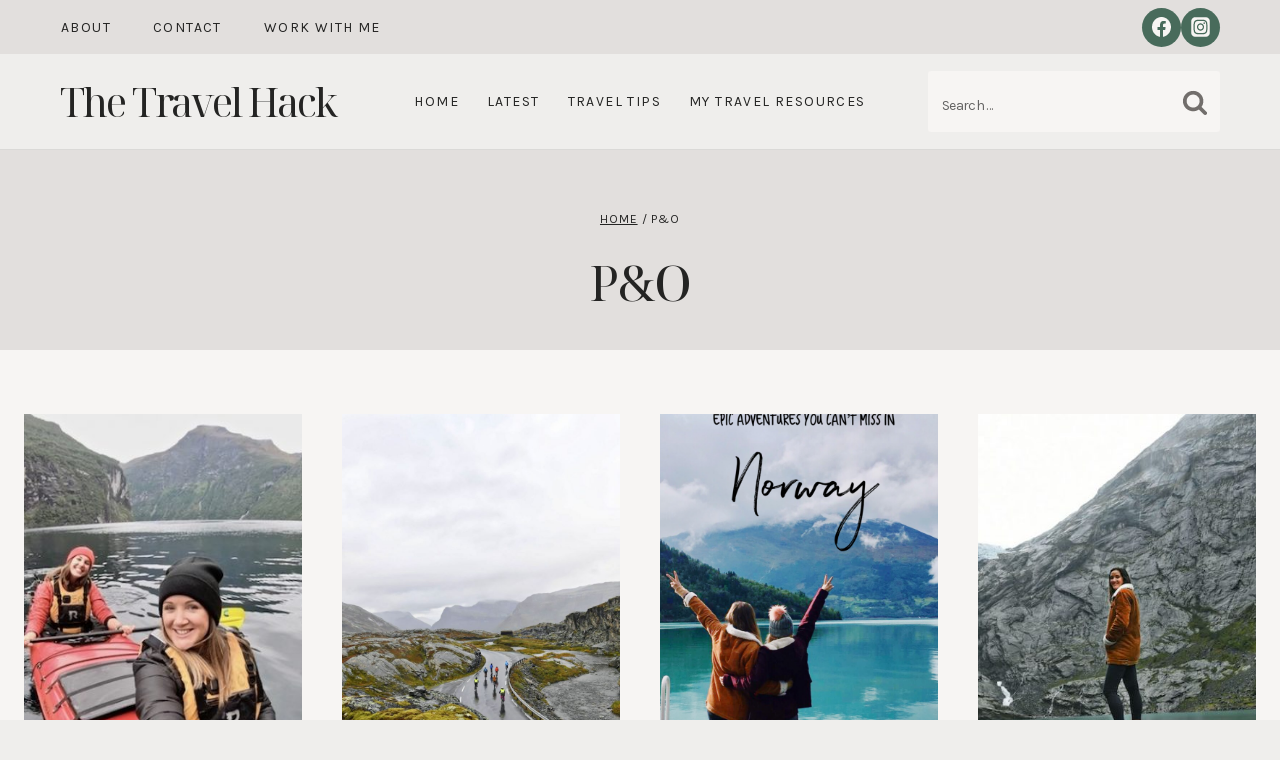

--- FILE ---
content_type: text/html; charset=UTF-8
request_url: https://thetravelhack.com/tag/po/
body_size: 23489
content:
<!doctype html>
<html lang="en-GB" class="no-js" itemtype="https://schema.org/Blog" itemscope>
<head>
	<meta charset="UTF-8">
	<meta name="viewport" content="width=device-width, initial-scale=1, minimum-scale=1">
	<meta name='robots' content='index, follow, max-image-preview:large, max-snippet:-1, max-video-preview:-1' />

	<!-- This site is optimized with the Yoast SEO plugin v26.8 - https://yoast.com/product/yoast-seo-wordpress/ -->
	<title>P&amp;O Archives - The Travel Hack</title>
	<link rel="canonical" href="https://thetravelhack.com/tag/po/" />
	<meta property="og:locale" content="en_GB" />
	<meta property="og:type" content="article" />
	<meta property="og:title" content="P&amp;O Archives - The Travel Hack" />
	<meta property="og:url" content="https://thetravelhack.com/tag/po/" />
	<meta property="og:site_name" content="The Travel Hack" />
	<meta name="twitter:card" content="summary_large_image" />
	<meta name="twitter:site" content="@TheTravelHack" />
	<script type="application/ld+json" class="yoast-schema-graph">{"@context":"https://schema.org","@graph":[{"@type":"CollectionPage","@id":"https://thetravelhack.com/tag/po/","url":"https://thetravelhack.com/tag/po/","name":"P&amp;O Archives - The Travel Hack","isPartOf":{"@id":"https://thetravelhack.com/#website"},"primaryImageOfPage":{"@id":"https://thetravelhack.com/tag/po/#primaryimage"},"image":{"@id":"https://thetravelhack.com/tag/po/#primaryimage"},"thumbnailUrl":"https://thetravelhack.com/wp-content/uploads/2018/09/Kayaking-Norweigian-Fjords.jpg","breadcrumb":{"@id":"https://thetravelhack.com/tag/po/#breadcrumb"},"inLanguage":"en-GB"},{"@type":"ImageObject","inLanguage":"en-GB","@id":"https://thetravelhack.com/tag/po/#primaryimage","url":"https://thetravelhack.com/wp-content/uploads/2018/09/Kayaking-Norweigian-Fjords.jpg","contentUrl":"https://thetravelhack.com/wp-content/uploads/2018/09/Kayaking-Norweigian-Fjords.jpg","width":800,"height":450,"caption":"Kayaking in the Norwegian fjords"},{"@type":"BreadcrumbList","@id":"https://thetravelhack.com/tag/po/#breadcrumb","itemListElement":[{"@type":"ListItem","position":1,"name":"Home","item":"https://thetravelhack.com/"},{"@type":"ListItem","position":2,"name":"P&amp;O"}]},{"@type":"WebSite","@id":"https://thetravelhack.com/#website","url":"https://thetravelhack.com/","name":"The Travel Hack","description":"Because life&#039;s too short to have boring weekends!","potentialAction":[{"@type":"SearchAction","target":{"@type":"EntryPoint","urlTemplate":"https://thetravelhack.com/?s={search_term_string}"},"query-input":{"@type":"PropertyValueSpecification","valueRequired":true,"valueName":"search_term_string"}}],"inLanguage":"en-GB"}]}</script>
	<!-- / Yoast SEO plugin. -->


<link rel='dns-prefetch' href='//scripts.mediavine.com' />
<link rel='dns-prefetch' href='//www.googletagmanager.com' />
<link rel="alternate" type="application/rss+xml" title="The Travel Hack &raquo; Feed" href="https://thetravelhack.com/feed/" />
<link rel="alternate" type="application/rss+xml" title="The Travel Hack &raquo; Comments Feed" href="https://thetravelhack.com/comments/feed/" />
			<script>document.documentElement.classList.remove( 'no-js' );</script>
			<link rel="alternate" type="application/rss+xml" title="The Travel Hack &raquo; P&amp;O Tag Feed" href="https://thetravelhack.com/tag/po/feed/" />
		<style>
			.lazyload,
			.lazyloading {
				max-width: 100%;
			}
		</style>
		<style id='wp-img-auto-sizes-contain-inline-css'>
img:is([sizes=auto i],[sizes^="auto," i]){contain-intrinsic-size:3000px 1500px}
/*# sourceURL=wp-img-auto-sizes-contain-inline-css */
</style>
<style id='wp-emoji-styles-inline-css'>

	img.wp-smiley, img.emoji {
		display: inline !important;
		border: none !important;
		box-shadow: none !important;
		height: 1em !important;
		width: 1em !important;
		margin: 0 0.07em !important;
		vertical-align: -0.1em !important;
		background: none !important;
		padding: 0 !important;
	}
/*# sourceURL=wp-emoji-styles-inline-css */
</style>
<style id='wp-block-library-inline-css'>
:root{--wp-block-synced-color:#7a00df;--wp-block-synced-color--rgb:122,0,223;--wp-bound-block-color:var(--wp-block-synced-color);--wp-editor-canvas-background:#ddd;--wp-admin-theme-color:#007cba;--wp-admin-theme-color--rgb:0,124,186;--wp-admin-theme-color-darker-10:#006ba1;--wp-admin-theme-color-darker-10--rgb:0,107,160.5;--wp-admin-theme-color-darker-20:#005a87;--wp-admin-theme-color-darker-20--rgb:0,90,135;--wp-admin-border-width-focus:2px}@media (min-resolution:192dpi){:root{--wp-admin-border-width-focus:1.5px}}.wp-element-button{cursor:pointer}:root .has-very-light-gray-background-color{background-color:#eee}:root .has-very-dark-gray-background-color{background-color:#313131}:root .has-very-light-gray-color{color:#eee}:root .has-very-dark-gray-color{color:#313131}:root .has-vivid-green-cyan-to-vivid-cyan-blue-gradient-background{background:linear-gradient(135deg,#00d084,#0693e3)}:root .has-purple-crush-gradient-background{background:linear-gradient(135deg,#34e2e4,#4721fb 50%,#ab1dfe)}:root .has-hazy-dawn-gradient-background{background:linear-gradient(135deg,#faaca8,#dad0ec)}:root .has-subdued-olive-gradient-background{background:linear-gradient(135deg,#fafae1,#67a671)}:root .has-atomic-cream-gradient-background{background:linear-gradient(135deg,#fdd79a,#004a59)}:root .has-nightshade-gradient-background{background:linear-gradient(135deg,#330968,#31cdcf)}:root .has-midnight-gradient-background{background:linear-gradient(135deg,#020381,#2874fc)}:root{--wp--preset--font-size--normal:16px;--wp--preset--font-size--huge:42px}.has-regular-font-size{font-size:1em}.has-larger-font-size{font-size:2.625em}.has-normal-font-size{font-size:var(--wp--preset--font-size--normal)}.has-huge-font-size{font-size:var(--wp--preset--font-size--huge)}.has-text-align-center{text-align:center}.has-text-align-left{text-align:left}.has-text-align-right{text-align:right}.has-fit-text{white-space:nowrap!important}#end-resizable-editor-section{display:none}.aligncenter{clear:both}.items-justified-left{justify-content:flex-start}.items-justified-center{justify-content:center}.items-justified-right{justify-content:flex-end}.items-justified-space-between{justify-content:space-between}.screen-reader-text{border:0;clip-path:inset(50%);height:1px;margin:-1px;overflow:hidden;padding:0;position:absolute;width:1px;word-wrap:normal!important}.screen-reader-text:focus{background-color:#ddd;clip-path:none;color:#444;display:block;font-size:1em;height:auto;left:5px;line-height:normal;padding:15px 23px 14px;text-decoration:none;top:5px;width:auto;z-index:100000}html :where(.has-border-color){border-style:solid}html :where([style*=border-top-color]){border-top-style:solid}html :where([style*=border-right-color]){border-right-style:solid}html :where([style*=border-bottom-color]){border-bottom-style:solid}html :where([style*=border-left-color]){border-left-style:solid}html :where([style*=border-width]){border-style:solid}html :where([style*=border-top-width]){border-top-style:solid}html :where([style*=border-right-width]){border-right-style:solid}html :where([style*=border-bottom-width]){border-bottom-style:solid}html :where([style*=border-left-width]){border-left-style:solid}html :where(img[class*=wp-image-]){height:auto;max-width:100%}:where(figure){margin:0 0 1em}html :where(.is-position-sticky){--wp-admin--admin-bar--position-offset:var(--wp-admin--admin-bar--height,0px)}@media screen and (max-width:600px){html :where(.is-position-sticky){--wp-admin--admin-bar--position-offset:0px}}

/*# sourceURL=wp-block-library-inline-css */
</style><style id='wp-block-list-inline-css'>
ol,ul{box-sizing:border-box}:root :where(.wp-block-list.has-background){padding:1.25em 2.375em}
/*# sourceURL=https://thetravelhack.com/wp-includes/blocks/list/style.min.css */
</style>
<style id='global-styles-inline-css'>
:root{--wp--preset--aspect-ratio--square: 1;--wp--preset--aspect-ratio--4-3: 4/3;--wp--preset--aspect-ratio--3-4: 3/4;--wp--preset--aspect-ratio--3-2: 3/2;--wp--preset--aspect-ratio--2-3: 2/3;--wp--preset--aspect-ratio--16-9: 16/9;--wp--preset--aspect-ratio--9-16: 9/16;--wp--preset--color--black: #000000;--wp--preset--color--cyan-bluish-gray: #abb8c3;--wp--preset--color--white: #ffffff;--wp--preset--color--pale-pink: #f78da7;--wp--preset--color--vivid-red: #cf2e2e;--wp--preset--color--luminous-vivid-orange: #ff6900;--wp--preset--color--luminous-vivid-amber: #fcb900;--wp--preset--color--light-green-cyan: #7bdcb5;--wp--preset--color--vivid-green-cyan: #00d084;--wp--preset--color--pale-cyan-blue: #8ed1fc;--wp--preset--color--vivid-cyan-blue: #0693e3;--wp--preset--color--vivid-purple: #9b51e0;--wp--preset--color--theme-palette-1: var(--global-palette1);--wp--preset--color--theme-palette-2: var(--global-palette2);--wp--preset--color--theme-palette-3: var(--global-palette3);--wp--preset--color--theme-palette-4: var(--global-palette4);--wp--preset--color--theme-palette-5: var(--global-palette5);--wp--preset--color--theme-palette-6: var(--global-palette6);--wp--preset--color--theme-palette-7: var(--global-palette7);--wp--preset--color--theme-palette-8: var(--global-palette8);--wp--preset--color--theme-palette-9: var(--global-palette9);--wp--preset--color--theme-palette-10: var(--global-palette10);--wp--preset--color--theme-palette-11: var(--global-palette11);--wp--preset--color--theme-palette-12: var(--global-palette12);--wp--preset--color--theme-palette-13: var(--global-palette13);--wp--preset--color--theme-palette-14: var(--global-palette14);--wp--preset--color--theme-palette-15: var(--global-palette15);--wp--preset--gradient--vivid-cyan-blue-to-vivid-purple: linear-gradient(135deg,rgb(6,147,227) 0%,rgb(155,81,224) 100%);--wp--preset--gradient--light-green-cyan-to-vivid-green-cyan: linear-gradient(135deg,rgb(122,220,180) 0%,rgb(0,208,130) 100%);--wp--preset--gradient--luminous-vivid-amber-to-luminous-vivid-orange: linear-gradient(135deg,rgb(252,185,0) 0%,rgb(255,105,0) 100%);--wp--preset--gradient--luminous-vivid-orange-to-vivid-red: linear-gradient(135deg,rgb(255,105,0) 0%,rgb(207,46,46) 100%);--wp--preset--gradient--very-light-gray-to-cyan-bluish-gray: linear-gradient(135deg,rgb(238,238,238) 0%,rgb(169,184,195) 100%);--wp--preset--gradient--cool-to-warm-spectrum: linear-gradient(135deg,rgb(74,234,220) 0%,rgb(151,120,209) 20%,rgb(207,42,186) 40%,rgb(238,44,130) 60%,rgb(251,105,98) 80%,rgb(254,248,76) 100%);--wp--preset--gradient--blush-light-purple: linear-gradient(135deg,rgb(255,206,236) 0%,rgb(152,150,240) 100%);--wp--preset--gradient--blush-bordeaux: linear-gradient(135deg,rgb(254,205,165) 0%,rgb(254,45,45) 50%,rgb(107,0,62) 100%);--wp--preset--gradient--luminous-dusk: linear-gradient(135deg,rgb(255,203,112) 0%,rgb(199,81,192) 50%,rgb(65,88,208) 100%);--wp--preset--gradient--pale-ocean: linear-gradient(135deg,rgb(255,245,203) 0%,rgb(182,227,212) 50%,rgb(51,167,181) 100%);--wp--preset--gradient--electric-grass: linear-gradient(135deg,rgb(202,248,128) 0%,rgb(113,206,126) 100%);--wp--preset--gradient--midnight: linear-gradient(135deg,rgb(2,3,129) 0%,rgb(40,116,252) 100%);--wp--preset--font-size--small: var(--global-font-size-small);--wp--preset--font-size--medium: var(--global-font-size-medium);--wp--preset--font-size--large: var(--global-font-size-large);--wp--preset--font-size--x-large: 42px;--wp--preset--font-size--larger: var(--global-font-size-larger);--wp--preset--font-size--xxlarge: var(--global-font-size-xxlarge);--wp--preset--spacing--20: 0.44rem;--wp--preset--spacing--30: 0.67rem;--wp--preset--spacing--40: 1rem;--wp--preset--spacing--50: 1.5rem;--wp--preset--spacing--60: 2.25rem;--wp--preset--spacing--70: 3.38rem;--wp--preset--spacing--80: 5.06rem;--wp--preset--shadow--natural: 6px 6px 9px rgba(0, 0, 0, 0.2);--wp--preset--shadow--deep: 12px 12px 50px rgba(0, 0, 0, 0.4);--wp--preset--shadow--sharp: 6px 6px 0px rgba(0, 0, 0, 0.2);--wp--preset--shadow--outlined: 6px 6px 0px -3px rgb(255, 255, 255), 6px 6px rgb(0, 0, 0);--wp--preset--shadow--crisp: 6px 6px 0px rgb(0, 0, 0);}:where(.is-layout-flex){gap: 0.5em;}:where(.is-layout-grid){gap: 0.5em;}body .is-layout-flex{display: flex;}.is-layout-flex{flex-wrap: wrap;align-items: center;}.is-layout-flex > :is(*, div){margin: 0;}body .is-layout-grid{display: grid;}.is-layout-grid > :is(*, div){margin: 0;}:where(.wp-block-columns.is-layout-flex){gap: 2em;}:where(.wp-block-columns.is-layout-grid){gap: 2em;}:where(.wp-block-post-template.is-layout-flex){gap: 1.25em;}:where(.wp-block-post-template.is-layout-grid){gap: 1.25em;}.has-black-color{color: var(--wp--preset--color--black) !important;}.has-cyan-bluish-gray-color{color: var(--wp--preset--color--cyan-bluish-gray) !important;}.has-white-color{color: var(--wp--preset--color--white) !important;}.has-pale-pink-color{color: var(--wp--preset--color--pale-pink) !important;}.has-vivid-red-color{color: var(--wp--preset--color--vivid-red) !important;}.has-luminous-vivid-orange-color{color: var(--wp--preset--color--luminous-vivid-orange) !important;}.has-luminous-vivid-amber-color{color: var(--wp--preset--color--luminous-vivid-amber) !important;}.has-light-green-cyan-color{color: var(--wp--preset--color--light-green-cyan) !important;}.has-vivid-green-cyan-color{color: var(--wp--preset--color--vivid-green-cyan) !important;}.has-pale-cyan-blue-color{color: var(--wp--preset--color--pale-cyan-blue) !important;}.has-vivid-cyan-blue-color{color: var(--wp--preset--color--vivid-cyan-blue) !important;}.has-vivid-purple-color{color: var(--wp--preset--color--vivid-purple) !important;}.has-black-background-color{background-color: var(--wp--preset--color--black) !important;}.has-cyan-bluish-gray-background-color{background-color: var(--wp--preset--color--cyan-bluish-gray) !important;}.has-white-background-color{background-color: var(--wp--preset--color--white) !important;}.has-pale-pink-background-color{background-color: var(--wp--preset--color--pale-pink) !important;}.has-vivid-red-background-color{background-color: var(--wp--preset--color--vivid-red) !important;}.has-luminous-vivid-orange-background-color{background-color: var(--wp--preset--color--luminous-vivid-orange) !important;}.has-luminous-vivid-amber-background-color{background-color: var(--wp--preset--color--luminous-vivid-amber) !important;}.has-light-green-cyan-background-color{background-color: var(--wp--preset--color--light-green-cyan) !important;}.has-vivid-green-cyan-background-color{background-color: var(--wp--preset--color--vivid-green-cyan) !important;}.has-pale-cyan-blue-background-color{background-color: var(--wp--preset--color--pale-cyan-blue) !important;}.has-vivid-cyan-blue-background-color{background-color: var(--wp--preset--color--vivid-cyan-blue) !important;}.has-vivid-purple-background-color{background-color: var(--wp--preset--color--vivid-purple) !important;}.has-black-border-color{border-color: var(--wp--preset--color--black) !important;}.has-cyan-bluish-gray-border-color{border-color: var(--wp--preset--color--cyan-bluish-gray) !important;}.has-white-border-color{border-color: var(--wp--preset--color--white) !important;}.has-pale-pink-border-color{border-color: var(--wp--preset--color--pale-pink) !important;}.has-vivid-red-border-color{border-color: var(--wp--preset--color--vivid-red) !important;}.has-luminous-vivid-orange-border-color{border-color: var(--wp--preset--color--luminous-vivid-orange) !important;}.has-luminous-vivid-amber-border-color{border-color: var(--wp--preset--color--luminous-vivid-amber) !important;}.has-light-green-cyan-border-color{border-color: var(--wp--preset--color--light-green-cyan) !important;}.has-vivid-green-cyan-border-color{border-color: var(--wp--preset--color--vivid-green-cyan) !important;}.has-pale-cyan-blue-border-color{border-color: var(--wp--preset--color--pale-cyan-blue) !important;}.has-vivid-cyan-blue-border-color{border-color: var(--wp--preset--color--vivid-cyan-blue) !important;}.has-vivid-purple-border-color{border-color: var(--wp--preset--color--vivid-purple) !important;}.has-vivid-cyan-blue-to-vivid-purple-gradient-background{background: var(--wp--preset--gradient--vivid-cyan-blue-to-vivid-purple) !important;}.has-light-green-cyan-to-vivid-green-cyan-gradient-background{background: var(--wp--preset--gradient--light-green-cyan-to-vivid-green-cyan) !important;}.has-luminous-vivid-amber-to-luminous-vivid-orange-gradient-background{background: var(--wp--preset--gradient--luminous-vivid-amber-to-luminous-vivid-orange) !important;}.has-luminous-vivid-orange-to-vivid-red-gradient-background{background: var(--wp--preset--gradient--luminous-vivid-orange-to-vivid-red) !important;}.has-very-light-gray-to-cyan-bluish-gray-gradient-background{background: var(--wp--preset--gradient--very-light-gray-to-cyan-bluish-gray) !important;}.has-cool-to-warm-spectrum-gradient-background{background: var(--wp--preset--gradient--cool-to-warm-spectrum) !important;}.has-blush-light-purple-gradient-background{background: var(--wp--preset--gradient--blush-light-purple) !important;}.has-blush-bordeaux-gradient-background{background: var(--wp--preset--gradient--blush-bordeaux) !important;}.has-luminous-dusk-gradient-background{background: var(--wp--preset--gradient--luminous-dusk) !important;}.has-pale-ocean-gradient-background{background: var(--wp--preset--gradient--pale-ocean) !important;}.has-electric-grass-gradient-background{background: var(--wp--preset--gradient--electric-grass) !important;}.has-midnight-gradient-background{background: var(--wp--preset--gradient--midnight) !important;}.has-small-font-size{font-size: var(--wp--preset--font-size--small) !important;}.has-medium-font-size{font-size: var(--wp--preset--font-size--medium) !important;}.has-large-font-size{font-size: var(--wp--preset--font-size--large) !important;}.has-x-large-font-size{font-size: var(--wp--preset--font-size--x-large) !important;}
/*# sourceURL=global-styles-inline-css */
</style>

<style id='classic-theme-styles-inline-css'>
/*! This file is auto-generated */
.wp-block-button__link{color:#fff;background-color:#32373c;border-radius:9999px;box-shadow:none;text-decoration:none;padding:calc(.667em + 2px) calc(1.333em + 2px);font-size:1.125em}.wp-block-file__button{background:#32373c;color:#fff;text-decoration:none}
/*# sourceURL=/wp-includes/css/classic-themes.min.css */
</style>
<link rel='stylesheet' id='ss-premium-kadence-css-css' href='https://thetravelhack.com/wp-content/plugins/ss-premium-kadence/style.css?ver=1.3.8.2' media='all' />
<link rel='stylesheet' id='sssmp-css-css' href='https://thetravelhack.com/wp-content/plugins/ss-shop-style-kadence/style.css?ver=1.4.9' media='all' />
<link rel='stylesheet' id='mc4wp-form-themes-css' href='https://thetravelhack.com/wp-content/plugins/mailchimp-for-wp/assets/css/form-themes.css?ver=4.11.1' media='all' />
<link rel='stylesheet' id='kadence-global-css' href='https://thetravelhack.com/wp-content/themes/kadence/assets/css/global.min.css?ver=1.4.3' media='all' />
<style id='kadence-global-inline-css'>
/* Kadence Base CSS */
:root{--global-palette1:#919b97;--global-palette2:#486b5b;--global-palette3:#242423;--global-palette4:#312309;--global-palette5:#4a4745;--global-palette6:#726e6b;--global-palette7:#e2dfdd;--global-palette8:#efeeec;--global-palette9:#f7f5f3;--global-palette10:oklch(from var(--global-palette1) calc(l + 0.10 * (1 - l)) calc(c * 1.00) calc(h + 180) / 100%);--global-palette11:#13612e;--global-palette12:#1159af;--global-palette13:#b82105;--global-palette14:#f7630c;--global-palette15:#f5a524;--global-palette9rgb:247, 245, 243;--global-palette-highlight:var(--global-palette2);--global-palette-highlight-alt:var(--global-palette3);--global-palette-highlight-alt2:var(--global-palette3);--global-palette-btn-bg:var(--global-palette1);--global-palette-btn-bg-hover:var(--global-palette3);--global-palette-btn:var(--global-palette9);--global-palette-btn-hover:var(--global-palette9);--global-palette-btn-sec-bg:var(--global-palette7);--global-palette-btn-sec-bg-hover:var(--global-palette2);--global-palette-btn-sec:var(--global-palette3);--global-palette-btn-sec-hover:var(--global-palette9);--global-body-font-family:Karla, sans-serif;--global-heading-font-family:'Noto Serif Display', serif;--global-primary-nav-font-family:var(--global-body-font-family, inherit);--global-fallback-font:sans-serif;--global-display-fallback-font:sans-serif;--global-content-width:1280px;--global-content-wide-width:calc(1280px + 230px);--global-content-narrow-width:980px;--global-content-edge-padding:1.5rem;--global-content-boxed-padding:2rem;--global-calc-content-width:calc(1280px - var(--global-content-edge-padding) - var(--global-content-edge-padding) );--wp--style--global--content-size:var(--global-calc-content-width);}.wp-site-blocks{--global-vw:calc( 100vw - ( 0.5 * var(--scrollbar-offset)));}body{background:var(--global-palette9);-webkit-font-smoothing:antialiased;-moz-osx-font-smoothing:grayscale;}body, input, select, optgroup, textarea{font-style:normal;font-weight:normal;font-size:26px;line-height:1.5em;letter-spacing:-0.025em;font-family:var(--global-body-font-family);color:var(--global-palette3);}.content-bg, body.content-style-unboxed .site{background:var(--global-palette9);}@media all and (max-width: 767px){body{font-size:16px;}}h1,h2,h3,h4,h5,h6{font-family:var(--global-heading-font-family);}h1{font-style:normal;font-weight:400;font-size:50px;line-height:1.25em;letter-spacing:-0.025em;font-family:var(--global-heading-font-family, inherit);color:var(--global-palette3);}h2{font-style:normal;font-weight:400;font-size:45px;line-height:1.25em;letter-spacing:-0.025em;font-family:var(--global-heading-font-family, inherit);color:var(--global-palette3);}h3{font-style:normal;font-weight:400;font-size:35px;line-height:1.25em;letter-spacing:-0.02em;font-family:var(--global-heading-font-family, inherit);color:var(--global-palette3);}h4{font-style:normal;font-weight:400;font-size:30px;line-height:1.25em;letter-spacing:-0.02em;font-family:var(--global-heading-font-family, inherit);color:var(--global-palette3);}h5{font-style:normal;font-weight:400;font-size:20px;line-height:1.3em;letter-spacing:0em;font-family:var(--global-heading-font-family, inherit);color:var(--global-palette3);}h6{font-style:normal;font-weight:400;font-size:13px;line-height:1.8em;letter-spacing:0.1em;font-family:var(--global-body-font-family, inherit);text-transform:uppercase;color:var(--global-palette3);}.entry-hero .kadence-breadcrumbs, .entry-hero .search-form{font-style:normal;font-weight:400;font-size:12px;letter-spacing:0.075em;font-family:var(--global-body-font-family, inherit);text-transform:uppercase;color:var(--global-palette3);}@media all and (max-width: 1024px){h1{font-size:40px;}h2{font-size:35px;}h3{font-size:25px;}h4{font-size:24px;}h5{font-size:18px;}h6{font-size:12px;}}@media all and (max-width: 767px){h1{font-size:35px;line-height:1.25em;}h2{font-size:30px;line-height:1.25em;}h3{font-size:25px;line-height:1.25em;}h4{font-size:24px;}h5{font-size:18px;}h6{font-size:12px;}}.entry-hero .kadence-breadcrumbs{max-width:1280px;}.site-container, .site-header-row-layout-contained, .site-footer-row-layout-contained, .entry-hero-layout-contained, .comments-area, .alignfull > .wp-block-cover__inner-container, .alignwide > .wp-block-cover__inner-container{max-width:var(--global-content-width);}.content-width-narrow .content-container.site-container, .content-width-narrow .hero-container.site-container{max-width:var(--global-content-narrow-width);}@media all and (min-width: 1510px){.wp-site-blocks .content-container  .alignwide{margin-left:-115px;margin-right:-115px;width:unset;max-width:unset;}}@media all and (min-width: 1240px){.content-width-narrow .wp-site-blocks .content-container .alignwide{margin-left:-130px;margin-right:-130px;width:unset;max-width:unset;}}.content-style-boxed .wp-site-blocks .entry-content .alignwide{margin-left:calc( -1 * var( --global-content-boxed-padding ) );margin-right:calc( -1 * var( --global-content-boxed-padding ) );}.content-area{margin-top:4rem;margin-bottom:4rem;}@media all and (max-width: 1024px){.content-area{margin-top:3rem;margin-bottom:3rem;}}@media all and (max-width: 767px){.content-area{margin-top:2rem;margin-bottom:2rem;}}@media all and (max-width: 1024px){:root{--global-content-boxed-padding:2rem;}}@media all and (max-width: 767px){:root{--global-content-boxed-padding:1.5rem;}}.entry-content-wrap{padding:2rem;}@media all and (max-width: 1024px){.entry-content-wrap{padding:2rem;}}@media all and (max-width: 767px){.entry-content-wrap{padding:1.5rem;}}.entry.single-entry{box-shadow:0px 15px 15px -10px rgba(0,0,0,0);border-radius:0px 0px 0px 0px;}.entry.loop-entry{border-radius:0px 0px 0px 0px;box-shadow:0px 0px 0px 0px rgba(0,0,0,0);}.loop-entry .entry-content-wrap{padding:2rem;}@media all and (max-width: 1024px){.loop-entry .entry-content-wrap{padding:2rem;}}@media all and (max-width: 767px){.loop-entry .entry-content-wrap{padding:1.5rem;}}button, .button, .wp-block-button__link, input[type="button"], input[type="reset"], input[type="submit"], .fl-button, .elementor-button-wrapper .elementor-button, .wc-block-components-checkout-place-order-button, .wc-block-cart__submit{font-style:normal;font-weight:700;font-size:14px;letter-spacing:0.05em;font-family:var(--global-body-font-family, inherit);text-transform:uppercase;border-radius:0px;padding:10px 20px 10px 20px;border:1px none currentColor;border-color:var(--global-palette1);box-shadow:0px 0px 0px 0px var(--global-palette3);}.wp-block-button.is-style-outline .wp-block-button__link{padding:10px 20px 10px 20px;}button:hover, button:focus, button:active, .button:hover, .button:focus, .button:active, .wp-block-button__link:hover, .wp-block-button__link:focus, .wp-block-button__link:active, input[type="button"]:hover, input[type="button"]:focus, input[type="button"]:active, input[type="reset"]:hover, input[type="reset"]:focus, input[type="reset"]:active, input[type="submit"]:hover, input[type="submit"]:focus, input[type="submit"]:active, .elementor-button-wrapper .elementor-button:hover, .elementor-button-wrapper .elementor-button:focus, .elementor-button-wrapper .elementor-button:active, .wc-block-cart__submit:hover{border-color:var(--global-palette3);box-shadow:0px 0px 0px 0px var(--global-palette3);}.kb-button.kb-btn-global-outline.kb-btn-global-inherit{padding-top:calc(10px - 2px);padding-right:calc(20px - 2px);padding-bottom:calc(10px - 2px);padding-left:calc(20px - 2px);}@media all and (max-width: 1024px){button, .button, .wp-block-button__link, input[type="button"], input[type="reset"], input[type="submit"], .fl-button, .elementor-button-wrapper .elementor-button, .wc-block-components-checkout-place-order-button, .wc-block-cart__submit{border-color:var(--global-palette1);}}@media all and (max-width: 767px){button, .button, .wp-block-button__link, input[type="button"], input[type="reset"], input[type="submit"], .fl-button, .elementor-button-wrapper .elementor-button, .wc-block-components-checkout-place-order-button, .wc-block-cart__submit{border-color:var(--global-palette1);font-size:12px;}}button.button-style-secondary, .button.button-style-secondary, .wp-block-button__link.button-style-secondary, input[type="button"].button-style-secondary, input[type="reset"].button-style-secondary, input[type="submit"].button-style-secondary, .fl-button.button-style-secondary, .elementor-button-wrapper .elementor-button.button-style-secondary, .wc-block-components-checkout-place-order-button.button-style-secondary, .wc-block-cart__submit.button-style-secondary{font-style:normal;font-weight:700;font-size:14px;letter-spacing:0.05em;font-family:var(--global-body-font-family, inherit);text-transform:uppercase;}@media all and (min-width: 1025px){.transparent-header .entry-hero .entry-hero-container-inner{padding-top:calc(0px + 0px);}}@media all and (max-width: 1024px){.mobile-transparent-header .entry-hero .entry-hero-container-inner{padding-top:0px;}}@media all and (max-width: 767px){.mobile-transparent-header .entry-hero .entry-hero-container-inner{padding-top:50px;}}.wp-site-blocks .entry-hero-container-inner{background:var(--global-palette9);}#kt-scroll-up-reader, #kt-scroll-up{border:1px solid currentColor;border-radius:50px 50px 50px 50px;color:var(--global-palette9);background:var(--global-palette3);border-color:var(--global-palette3);bottom:15px;font-size:1.2em;padding:0.4em 0.4em 0.4em 0.4em;}#kt-scroll-up-reader.scroll-up-side-right, #kt-scroll-up.scroll-up-side-right{right:20px;}#kt-scroll-up-reader.scroll-up-side-left, #kt-scroll-up.scroll-up-side-left{left:20px;}@media all and (hover: hover){#kt-scroll-up-reader:hover, #kt-scroll-up:hover{color:var(--global-palette3);background:var(--global-palette9);border-color:var(--global-palette3);}}.post-archive-hero-section .entry-hero-container-inner{background:var(--global-palette7);}body.archive, body.blog{background:var(--global-palette8);}.loop-entry.type-post h2.entry-title{font-style:normal;font-size:24px;line-height:1.25em;letter-spacing:-0.02em;color:var(--global-palette3);}.loop-entry.type-post .entry-taxonomies{font-style:normal;font-weight:400;font-size:13px;letter-spacing:0.1em;font-family:var(--global-body-font-family, inherit);text-transform:uppercase;}.loop-entry.type-post .entry-taxonomies, .loop-entry.type-post .entry-taxonomies a{color:var(--global-palette3);}.loop-entry.type-post .entry-taxonomies .category-style-pill a{background:var(--global-palette3);}.loop-entry.type-post .entry-taxonomies a:hover{color:var(--global-palette1);}.loop-entry.type-post .entry-taxonomies .category-style-pill a:hover{background:var(--global-palette1);}.loop-entry.type-post .entry-meta{font-style:normal;font-weight:700;font-size:11px;letter-spacing:0.1em;font-family:var(--global-body-font-family, inherit);text-transform:uppercase;}
/* Kadence Header CSS */
@media all and (max-width: 1024px){.mobile-transparent-header #masthead{position:absolute;left:0px;right:0px;z-index:100;}.kadence-scrollbar-fixer.mobile-transparent-header #masthead{right:var(--scrollbar-offset,0);}.mobile-transparent-header #masthead, .mobile-transparent-header .site-top-header-wrap .site-header-row-container-inner, .mobile-transparent-header .site-main-header-wrap .site-header-row-container-inner, .mobile-transparent-header .site-bottom-header-wrap .site-header-row-container-inner{background:transparent;}.site-header-row-tablet-layout-fullwidth, .site-header-row-tablet-layout-standard{padding:0px;}}@media all and (min-width: 1025px){.transparent-header #masthead{position:absolute;left:0px;right:0px;z-index:100;}.transparent-header.kadence-scrollbar-fixer #masthead{right:var(--scrollbar-offset,0);}.transparent-header #masthead, .transparent-header .site-top-header-wrap .site-header-row-container-inner, .transparent-header .site-main-header-wrap .site-header-row-container-inner, .transparent-header .site-bottom-header-wrap .site-header-row-container-inner{background:transparent;}}.site-branding a.brand img{max-width:175px;}.site-branding a.brand img.svg-logo-image{width:175px;}@media all and (max-width: 767px){.site-branding a.brand img{max-width:125px;}.site-branding a.brand img.svg-logo-image{width:125px;}}.site-branding{padding:0px 0px 0px 0px;}.site-branding .site-title{font-style:normal;font-weight:400;font-size:40px;line-height:1.2em;letter-spacing:-0.05em;font-family:var(--global-heading-font-family, inherit);color:var(--global-palette3);}@media all and (max-width: 767px){.site-branding .site-title{font-size:32px;}}#masthead, #masthead .kadence-sticky-header.item-is-fixed:not(.item-at-start):not(.site-header-row-container):not(.site-main-header-wrap), #masthead .kadence-sticky-header.item-is-fixed:not(.item-at-start) > .site-header-row-container-inner{background:var(--global-palette9);}.site-main-header-wrap .site-header-row-container-inner{background:var(--global-palette8);border-bottom:1px solid rgba(36,36,35,0.1);}.site-main-header-inner-wrap{min-height:0px;}@media all and (max-width: 767px){.site-main-header-inner-wrap{min-height:50px;}}.site-main-header-wrap .site-header-row-container-inner>.site-container{padding:0px 60px 0px 60px;}@media all and (max-width: 1024px){.site-main-header-wrap .site-header-row-container-inner>.site-container{padding:20px 20px 20px 20px;}}@media all and (max-width: 767px){.site-main-header-wrap .site-header-row-container-inner>.site-container{padding:20px 20px 20px 20px;}}.site-top-header-wrap .site-header-row-container-inner{background:var(--global-palette7);}.site-top-header-inner-wrap{min-height:0px;}.site-top-header-wrap .site-header-row-container-inner>.site-container{padding:0px 60px 0px 40px;}@media all and (max-width: 1024px){.site-top-header-wrap .site-header-row-container-inner>.site-container{padding:30px 20px 30px 20px;}}.site-main-header-wrap.site-header-row-container.site-header-focus-item.site-header-row-layout-standard.kadence-sticky-header.item-is-fixed.item-is-stuck, .site-header-upper-inner-wrap.kadence-sticky-header.item-is-fixed.item-is-stuck, .site-header-inner-wrap.kadence-sticky-header.item-is-fixed.item-is-stuck, .site-top-header-wrap.site-header-row-container.site-header-focus-item.site-header-row-layout-standard.kadence-sticky-header.item-is-fixed.item-is-stuck, .site-bottom-header-wrap.site-header-row-container.site-header-focus-item.site-header-row-layout-standard.kadence-sticky-header.item-is-fixed.item-is-stuck{box-shadow:0px 0px 0px 0px rgba(0,0,0,0);}.header-navigation[class*="header-navigation-style-underline"] .header-menu-container.primary-menu-container>ul>li>a:after{width:calc( 100% - 3em);}.main-navigation .primary-menu-container > ul > li.menu-item > a{padding-left:calc(3em / 2);padding-right:calc(3em / 2);padding-top:1.25em;padding-bottom:1.25em;color:var(--global-palette3);}.main-navigation .primary-menu-container > ul > li.menu-item .dropdown-nav-special-toggle{right:calc(3em / 2);}.main-navigation .primary-menu-container > ul li.menu-item > a{font-style:normal;font-weight:normal;font-size:14px;line-height:1.4em;letter-spacing:0.1em;font-family:var(--global-primary-nav-font-family);text-transform:uppercase;}.main-navigation .primary-menu-container > ul > li.menu-item > a:hover{color:var(--global-palette2);}.main-navigation .primary-menu-container > ul > li.menu-item.current-menu-item > a{color:var(--global-palette3);}.header-navigation[class*="header-navigation-style-underline"] .header-menu-container.secondary-menu-container>ul>li>a:after{width:calc( 100% - 2em);}.secondary-navigation .secondary-menu-container > ul > li.menu-item > a{padding-left:calc(2em / 2);padding-right:calc(2em / 2);padding-top:2em;padding-bottom:2em;color:var(--global-palette3);}.secondary-navigation .primary-menu-container > ul > li.menu-item .dropdown-nav-special-toggle{right:calc(2em / 2);}.secondary-navigation .secondary-menu-container > ul li.menu-item > a{font-style:normal;font-weight:normal;font-size:14px;letter-spacing:0.1em;font-family:var(--global-body-font-family, inherit);text-transform:uppercase;}.secondary-navigation .secondary-menu-container > ul > li.menu-item > a:hover{color:var(--global-palette2);}.secondary-navigation .secondary-menu-container > ul > li.menu-item.current-menu-item > a{color:var(--global-palette3);}.header-navigation .header-menu-container ul ul.sub-menu, .header-navigation .header-menu-container ul ul.submenu{background:var(--global-palette7);box-shadow:0px 2px 13px 0px rgba(0,0,0,0);}.header-navigation .header-menu-container ul ul li.menu-item, .header-menu-container ul.menu > li.kadence-menu-mega-enabled > ul > li.menu-item > a{border-bottom:0px solid rgba(255,255,255,0.1);border-radius:0px 0px 0px 0px;}.header-navigation .header-menu-container ul ul li.menu-item > a{width:222px;padding-top:1.25em;padding-bottom:1.25em;color:var(--global-palette3);font-style:normal;font-weight:normal;font-size:14px;letter-spacing:0.1em;font-family:var(--global-body-font-family, inherit);text-transform:uppercase;}.header-navigation .header-menu-container ul ul li.menu-item > a:hover{color:var(--global-palette9);background:var(--global-palette1);border-radius:0px 0px 0px 0px;}.header-navigation .header-menu-container ul ul li.menu-item.current-menu-item > a{color:var(--global-palette3);background:var(--global-palette7);border-radius:0px 0px 0px 0px;}.mobile-toggle-open-container .menu-toggle-open, .mobile-toggle-open-container .menu-toggle-open:focus{color:var(--global-palette5);padding:0.4em 0.6em 0.4em 0.6em;font-size:14px;}.mobile-toggle-open-container .menu-toggle-open.menu-toggle-style-bordered{border:1px solid currentColor;}.mobile-toggle-open-container .menu-toggle-open .menu-toggle-icon{font-size:20px;}.mobile-toggle-open-container .menu-toggle-open:hover, .mobile-toggle-open-container .menu-toggle-open:focus-visible{color:var(--global-palette-highlight);}.mobile-navigation ul li{font-style:normal;font-weight:400;font-size:14px;letter-spacing:0.1em;font-family:var(--global-body-font-family, inherit);text-transform:uppercase;}.mobile-navigation ul li a{padding-top:0.75em;padding-bottom:0.75em;}.mobile-navigation ul li > a, .mobile-navigation ul li.menu-item-has-children > .drawer-nav-drop-wrap{color:var(--global-palette9);}.mobile-navigation ul li > a:hover, .mobile-navigation ul li.menu-item-has-children > .drawer-nav-drop-wrap:hover{color:var(--global-palette9);}.mobile-navigation ul li.current-menu-item > a, .mobile-navigation ul li.current-menu-item.menu-item-has-children > .drawer-nav-drop-wrap{color:var(--global-palette9);}.mobile-navigation ul li.menu-item-has-children .drawer-nav-drop-wrap, .mobile-navigation ul li:not(.menu-item-has-children) a{border-bottom:0px none rgba(255,255,255,0.1);}.mobile-navigation:not(.drawer-navigation-parent-toggle-true) ul li.menu-item-has-children .drawer-nav-drop-wrap button{border-left:0px none rgba(255,255,255,0.1);}#mobile-drawer .drawer-inner, #mobile-drawer.popup-drawer-layout-fullwidth.popup-drawer-animation-slice .pop-portion-bg, #mobile-drawer.popup-drawer-layout-fullwidth.popup-drawer-animation-slice.pop-animated.show-drawer .drawer-inner{background:var(--global-palette2);}#mobile-drawer .drawer-header .drawer-toggle{padding:0.6em 0.15em 0.6em 0.15em;font-size:24px;}.header-social-wrap .header-social-inner-wrap{font-size:0.75em;gap:0.75em;}.header-social-wrap .header-social-inner-wrap .social-button{color:var(--global-palette9);background:var(--global-palette2);border:2px none transparent;border-radius:50%;}.header-social-wrap .header-social-inner-wrap .social-button:hover{color:var(--global-palette9);background:var(--global-palette1);}.header-mobile-social-wrap .header-mobile-social-inner-wrap{font-size:1em;gap:0.3em;}.header-mobile-social-wrap .header-mobile-social-inner-wrap .social-button{color:var(--global-palette9);background:rgba(72,107,91,0);border:2px none transparent;border-radius:50%;}.header-mobile-social-wrap .header-mobile-social-inner-wrap .social-button:hover{color:var(--global-palette9);background:rgba(145,155,151,0);}.search-toggle-open-container .search-toggle-open{color:var(--global-palette3);}.search-toggle-open-container .search-toggle-open.search-toggle-style-bordered{border:1px solid currentColor;}.search-toggle-open-container .search-toggle-open .search-toggle-icon{font-size:1.5em;}.search-toggle-open-container .search-toggle-open:hover, .search-toggle-open-container .search-toggle-open:focus{color:var(--global-palette2);}#search-drawer .drawer-inner .drawer-content form input.search-field, #search-drawer .drawer-inner .drawer-content form .kadence-search-icon-wrap, #search-drawer .drawer-header{color:var(--global-palette3);}#search-drawer .drawer-inner .drawer-content form input.search-field:focus, #search-drawer .drawer-inner .drawer-content form input.search-submit:hover ~ .kadence-search-icon-wrap, #search-drawer .drawer-inner .drawer-content form button[type="submit"]:hover ~ .kadence-search-icon-wrap{color:var(--global-palette3);}#search-drawer .drawer-inner{background:var(--global-palette8);}
/* Kadence Footer CSS */
.site-middle-footer-wrap .site-footer-row-container-inner{background:var(--global-palette7);}.site-middle-footer-inner-wrap{padding-top:40px;padding-bottom:40px;grid-column-gap:30px;grid-row-gap:30px;}.site-middle-footer-inner-wrap .widget{margin-bottom:20px;}.site-middle-footer-inner-wrap .site-footer-section:not(:last-child):after{right:calc(-30px / 2);}.site-top-footer-wrap .site-footer-row-container-inner{background:var(--global-palette7);font-style:normal;}.site-top-footer-inner-wrap{padding-top:50px;padding-bottom:10px;grid-column-gap:40px;grid-row-gap:40px;}.site-top-footer-inner-wrap .widget{margin-bottom:20px;}.site-top-footer-inner-wrap .widget-area .widget-title{font-style:normal;}.site-top-footer-inner-wrap .site-footer-section:not(:last-child):after{right:calc(-40px / 2);}.site-bottom-footer-wrap .site-footer-row-container-inner{background:var(--global-palette3);font-style:normal;color:var(--global-palette9);}.site-footer .site-bottom-footer-wrap a:where(:not(.button):not(.wp-block-button__link):not(.wp-element-button)){color:var(--global-palette8);}.site-footer .site-bottom-footer-wrap a:where(:not(.button):not(.wp-block-button__link):not(.wp-element-button)):hover{color:var(--global-palette9);}.site-bottom-footer-inner-wrap{padding-top:10px;padding-bottom:10px;grid-column-gap:30px;}.site-bottom-footer-inner-wrap .widget{margin-bottom:10px;}.site-bottom-footer-inner-wrap .widget-area .widget-title{font-style:normal;color:var(--global-palette9);}.site-bottom-footer-inner-wrap .site-footer-section:not(:last-child):after{right:calc(-30px / 2);}@media all and (max-width: 767px){.site-bottom-footer-inner-wrap{padding-top:20px;padding-bottom:20px;grid-column-gap:1px;}.site-bottom-footer-inner-wrap .site-footer-section:not(:last-child):after{right:calc(-1px / 2);}}.footer-social-wrap{margin:0px 0px 0px 0px;}.footer-social-wrap .footer-social-inner-wrap{font-size:1em;gap:0.3em;}.site-footer .site-footer-wrap .site-footer-section .footer-social-wrap .footer-social-inner-wrap .social-button{background:rgba(0,0,0,0);border:2px none transparent;border-radius:0px;}.site-footer .site-footer-wrap .site-footer-section .footer-social-wrap .footer-social-inner-wrap .social-button:hover{background:rgba(0,0,0,0);}#colophon .footer-html{font-style:normal;font-weight:400;font-size:11px;letter-spacing:0.1em;font-family:var(--global-body-font-family, inherit);text-transform:uppercase;}#colophon .site-footer-row-container .site-footer-row .footer-html a{color:var(--global-palette8);}#colophon .site-footer-row-container .site-footer-row .footer-html a:hover{color:var(--global-palette2);}#colophon .footer-navigation .footer-menu-container > ul > li > a{padding-left:calc(1.2em / 2);padding-right:calc(1.2em / 2);padding-top:calc(0.1em / 2);padding-bottom:calc(0.1em / 2);color:var(--global-palette9);}#colophon .footer-navigation .footer-menu-container > ul li a{font-style:normal;font-weight:400;font-size:11px;letter-spacing:0.1em;font-family:var(--global-body-font-family, inherit);text-transform:uppercase;}#colophon .footer-navigation .footer-menu-container > ul li a:hover{color:var(--global-palette2);}#colophon .footer-navigation .footer-menu-container > ul li.current-menu-item > a{color:var(--global-palette9);}
/*# sourceURL=kadence-global-inline-css */
</style>
<link rel='stylesheet' id='kadence-header-css' href='https://thetravelhack.com/wp-content/themes/kadence/assets/css/header.min.css?ver=1.4.3' media='all' />
<link rel='stylesheet' id='kadence-content-css' href='https://thetravelhack.com/wp-content/themes/kadence/assets/css/content.min.css?ver=1.4.3' media='all' />
<link rel='stylesheet' id='kadence-footer-css' href='https://thetravelhack.com/wp-content/themes/kadence/assets/css/footer.min.css?ver=1.4.3' media='all' />
<link rel='stylesheet' id='voyager_kadence-style-css' href='https://thetravelhack.com/wp-content/themes/voyager-kadence/style.css?ver=1.1.5' media='all' />
<style id='kadence-blocks-global-variables-inline-css'>
:root {--global-kb-font-size-sm:clamp(0.8rem, 0.73rem + 0.217vw, 0.9rem);--global-kb-font-size-md:clamp(1.1rem, 0.995rem + 0.326vw, 1.25rem);--global-kb-font-size-lg:clamp(1.75rem, 1.576rem + 0.543vw, 2rem);--global-kb-font-size-xl:clamp(2.25rem, 1.728rem + 1.63vw, 3rem);--global-kb-font-size-xxl:clamp(2.5rem, 1.456rem + 3.26vw, 4rem);--global-kb-font-size-xxxl:clamp(2.75rem, 0.489rem + 7.065vw, 6rem);}
/*# sourceURL=kadence-blocks-global-variables-inline-css */
</style>
<script async="async" fetchpriority="high" data-noptimize="1" data-cfasync="false" src="https://scripts.mediavine.com/tags/the-travel-hack.js?ver=6.9" id="mv-script-wrapper-js"></script>
<script src="https://thetravelhack.com/wp-includes/js/jquery/jquery.min.js?ver=3.7.1" id="jquery-core-js"></script>
<script src="https://thetravelhack.com/wp-includes/js/jquery/jquery-migrate.min.js?ver=3.4.1" id="jquery-migrate-js"></script>

<!-- Google tag (gtag.js) snippet added by Site Kit -->
<!-- Google Analytics snippet added by Site Kit -->
<script src="https://www.googletagmanager.com/gtag/js?id=G-J04K2X1ZRB" id="google_gtagjs-js" async></script>
<script id="google_gtagjs-js-after">
window.dataLayer = window.dataLayer || [];function gtag(){dataLayer.push(arguments);}
gtag("set","linker",{"domains":["thetravelhack.com"]});
gtag("js", new Date());
gtag("set", "developer_id.dZTNiMT", true);
gtag("config", "G-J04K2X1ZRB");
 window._googlesitekit = window._googlesitekit || {}; window._googlesitekit.throttledEvents = []; window._googlesitekit.gtagEvent = (name, data) => { var key = JSON.stringify( { name, data } ); if ( !! window._googlesitekit.throttledEvents[ key ] ) { return; } window._googlesitekit.throttledEvents[ key ] = true; setTimeout( () => { delete window._googlesitekit.throttledEvents[ key ]; }, 5 ); gtag( "event", name, { ...data, event_source: "site-kit" } ); }; 
//# sourceURL=google_gtagjs-js-after
</script>
<link rel="https://api.w.org/" href="https://thetravelhack.com/wp-json/" /><link rel="alternate" title="JSON" type="application/json" href="https://thetravelhack.com/wp-json/wp/v2/tags/1220" /><link rel="EditURI" type="application/rsd+xml" title="RSD" href="https://thetravelhack.com/xmlrpc.php?rsd" />
<meta name="generator" content="WordPress 6.9" />
<style type="text/css">.aawp .aawp-tb__row--highlight{background-color:#256aaf;}.aawp .aawp-tb__row--highlight{color:#256aaf;}.aawp .aawp-tb__row--highlight a{color:#256aaf;}</style>
<meta property="gb:site:verify" content="32735.24606" />

<script type="text/javascript" src="https://app.getblogged.net/res/js/external/metrics.js" ></script>

<script>
getblogged.metrics("32735.24606","3.144.122.147", 1)
</script>
        <meta name="generator" content="Site Kit by Google 1.170.0" />

<meta name="p:domain_verify" content="b0336efaf54613e867745fc635d164c9"/>

<meta name="specificfeeds-verification-code" content="jwsKJFVEVzkuLEH3Nlxk"/>
<meta name="am-api-token" content="g7fBW5QWK">
<!-- GetYourGuide Analytics -->

<!-- GetYourGuide Analytics -->

<script async defer src="https://widget.getyourguide.com/dist/pa.umd.production.min.js" data-gyg-partner-id="668Z756"></script>

<!-- Let me Allez (letmeallez.js) - Stay22 -->
<script>
  (function (s, t, a, y, twenty, two) {
    s.Stay22 = s.Stay22 || {};

    // Just fill out your configs here
    s.Stay22.params = {
      aid: "thetravelhack",
    };

    // Leave this part as-is;
    twenty = t.createElement(a);
    two = t.getElementsByTagName(a)[0];
    twenty.async = 1;
    twenty.src = y;
    two.parentNode.insertBefore(twenty, two);
  })(window, document, "script", "https://scripts.stay22.com/letmeallez.js");
</script>

<meta property="gb:site:verify" content="32735.24606" />
		<script>
			document.documentElement.className = document.documentElement.className.replace('no-js', 'js');
		</script>
				<style>
			.no-js img.lazyload {
				display: none;
			}

			figure.wp-block-image img.lazyloading {
				min-width: 150px;
			}

			.lazyload,
			.lazyloading {
				--smush-placeholder-width: 100px;
				--smush-placeholder-aspect-ratio: 1/1;
				width: var(--smush-image-width, var(--smush-placeholder-width)) !important;
				aspect-ratio: var(--smush-image-aspect-ratio, var(--smush-placeholder-aspect-ratio)) !important;
			}

						.lazyload, .lazyloading {
				opacity: 0;
			}

			.lazyloaded {
				opacity: 1;
				transition: opacity 400ms;
				transition-delay: 0ms;
			}

					</style>
		<style>.mc4wp-checkbox-wp-comment-form{clear:both;width:auto;display:block;position:static}.mc4wp-checkbox-wp-comment-form input{float:none;vertical-align:middle;-webkit-appearance:checkbox;width:auto;max-width:21px;margin:0 6px 0 0;padding:0;position:static;display:inline-block!important}.mc4wp-checkbox-wp-comment-form label{float:none;cursor:pointer;width:auto;margin:0 0 16px;display:block;position:static}</style><style>.mc4wp-checkbox-wp-registration-form{clear:both;width:auto;display:block;position:static}.mc4wp-checkbox-wp-registration-form input{float:none;vertical-align:middle;-webkit-appearance:checkbox;width:auto;max-width:21px;margin:0 6px 0 0;padding:0;position:static;display:inline-block!important}.mc4wp-checkbox-wp-registration-form label{float:none;cursor:pointer;width:auto;margin:0 0 16px;display:block;position:static}</style><!-- GetYourGuide Analytics -->

<script async defer src="https://widget.getyourguide.com/dist/pa.umd.production.min.js" data-gyg-partner-id="668Z756"></script><link rel='stylesheet' id='kadence-fonts-gfonts-css' href='https://fonts.googleapis.com/css?family=Karla:regular,regularitalic,700,700italic%7CNoto%20Serif%20Display:regular&#038;display=swap' media='all' />
<link rel="icon" href="https://thetravelhack.com/wp-content/uploads/2021/12/cropped-The-Travel-Hack-tote-bag-3-32x32.jpg" sizes="32x32" />
<link rel="icon" href="https://thetravelhack.com/wp-content/uploads/2021/12/cropped-The-Travel-Hack-tote-bag-3-192x192.jpg" sizes="192x192" />
<link rel="apple-touch-icon" href="https://thetravelhack.com/wp-content/uploads/2021/12/cropped-The-Travel-Hack-tote-bag-3-180x180.jpg" />
<meta name="msapplication-TileImage" content="https://thetravelhack.com/wp-content/uploads/2021/12/cropped-The-Travel-Hack-tote-bag-3-270x270.jpg" />
</head>

<body class="archive tag tag-po tag-1220 wp-embed-responsive wp-theme-kadence wp-child-theme-voyager-kadence aawp-custom hfeed footer-on-bottom hide-focus-outline link-style-color-underline content-title-style-above content-width-normal content-style-unboxed content-vertical-padding-show non-transparent-header mobile-non-transparent-header">
<script async src="https://snippet.affilimate.io"></script>
<div id="wrapper" class="site wp-site-blocks">
			<a class="skip-link screen-reader-text scroll-ignore" href="#main">Skip to content</a>
		<header id="masthead" class="site-header" role="banner" itemtype="https://schema.org/WPHeader" itemscope>
	<div id="main-header" class="site-header-wrap">
		<div class="site-header-inner-wrap">
			<div class="site-header-upper-wrap">
				<div class="site-header-upper-inner-wrap">
					<div class="site-top-header-wrap site-header-row-container site-header-focus-item site-header-row-layout-fullwidth" data-section="kadence_customizer_header_top">
	<div class="site-header-row-container-inner">
				<div class="site-container">
			<div class="site-top-header-inner-wrap site-header-row site-header-row-has-sides site-header-row-no-center">
									<div class="site-header-top-section-left site-header-section site-header-section-left">
						<div class="site-header-item site-header-focus-item site-header-item-main-navigation header-navigation-layout-stretch-false header-navigation-layout-fill-stretch-false" data-section="kadence_customizer_primary_navigation">
		<nav id="site-navigation" class="main-navigation header-navigation hover-to-open nav--toggle-sub header-navigation-style-standard header-navigation-dropdown-animation-fade-down" role="navigation" aria-label="Primary">
			<div class="primary-menu-container header-menu-container">
	<ul id="primary-menu" class="menu"><li id="menu-item-33183" class="menu-item menu-item-type-custom menu-item-object-custom menu-item-33183"><a href="https://thetravelhack.com/about/" title="						">About</a></li>
<li id="menu-item-33184" class="menu-item menu-item-type-custom menu-item-object-custom menu-item-33184"><a href="https://thetravelhack.com/contact-tth/" title="						">Contact</a></li>
<li id="menu-item-41775" class="menu-item menu-item-type-custom menu-item-object-custom menu-item-41775"><a href="https://thetravelhack.com/work-with-me/">Work with me</a></li>
</ul>		</div>
	</nav><!-- #site-navigation -->
	</div><!-- data-section="primary_navigation" -->
					</div>
																	<div class="site-header-top-section-right site-header-section site-header-section-right">
						<div class="site-header-item site-header-focus-item" data-section="kadence_customizer_header_social">
	<div class="header-social-wrap"><div class="header-social-inner-wrap element-social-inner-wrap social-show-label-false social-style-filled"><a href="#" aria-label="Facebook" target="_blank" rel="noopener noreferrer"  class="social-button header-social-item social-link-facebook"><span class="kadence-svg-iconset"><svg class="kadence-svg-icon kadence-facebook-svg" fill="currentColor" version="1.1" xmlns="http://www.w3.org/2000/svg" width="32" height="32" viewBox="0 0 32 32"><title>Facebook</title><path d="M31.997 15.999c0-8.836-7.163-15.999-15.999-15.999s-15.999 7.163-15.999 15.999c0 7.985 5.851 14.604 13.499 15.804v-11.18h-4.062v-4.625h4.062v-3.525c0-4.010 2.389-6.225 6.043-6.225 1.75 0 3.581 0.313 3.581 0.313v3.937h-2.017c-1.987 0-2.607 1.233-2.607 2.498v3.001h4.437l-0.709 4.625h-3.728v11.18c7.649-1.2 13.499-7.819 13.499-15.804z"></path>
				</svg></span></a><a href="#" aria-label="Instagram" target="_blank" rel="noopener noreferrer"  class="social-button header-social-item social-link-instagram"><span class="kadence-svg-iconset"><svg class="kadence-svg-icon kadence-instagram-svg" fill="currentColor" version="1.1" xmlns="http://www.w3.org/2000/svg" width="32" height="32" viewBox="0 0 32 32"><title>Instagram</title><path d="M21.138 0.242c3.767 0.007 3.914 0.038 4.65 0.144 1.52 0.219 2.795 0.825 3.837 1.821 0.584 0.562 0.987 1.112 1.349 1.848 0.442 0.899 0.659 1.75 0.758 3.016 0.021 0.271 0.031 4.592 0.031 8.916s-0.009 8.652-0.030 8.924c-0.098 1.245-0.315 2.104-0.743 2.986-0.851 1.755-2.415 3.035-4.303 3.522-0.685 0.177-1.304 0.26-2.371 0.31-0.381 0.019-4.361 0.024-8.342 0.024s-7.959-0.012-8.349-0.029c-0.921-0.044-1.639-0.136-2.288-0.303-1.876-0.485-3.469-1.784-4.303-3.515-0.436-0.904-0.642-1.731-0.751-3.045-0.031-0.373-0.039-2.296-0.039-8.87 0-2.215-0.002-3.866 0-5.121 0.006-3.764 0.037-3.915 0.144-4.652 0.219-1.518 0.825-2.795 1.825-3.833 0.549-0.569 1.105-0.975 1.811-1.326 0.915-0.456 1.756-0.668 3.106-0.781 0.374-0.031 2.298-0.038 8.878-0.038h5.13zM15.999 4.364v0c-3.159 0-3.555 0.014-4.796 0.070-1.239 0.057-2.084 0.253-2.824 0.541-0.765 0.297-1.415 0.695-2.061 1.342s-1.045 1.296-1.343 2.061c-0.288 0.74-0.485 1.586-0.541 2.824-0.056 1.241-0.070 1.638-0.070 4.798s0.014 3.556 0.070 4.797c0.057 1.239 0.253 2.084 0.541 2.824 0.297 0.765 0.695 1.415 1.342 2.061s1.296 1.046 2.061 1.343c0.74 0.288 1.586 0.484 2.825 0.541 1.241 0.056 1.638 0.070 4.798 0.070s3.556-0.014 4.797-0.070c1.239-0.057 2.085-0.253 2.826-0.541 0.765-0.297 1.413-0.696 2.060-1.343s1.045-1.296 1.343-2.061c0.286-0.74 0.482-1.586 0.541-2.824 0.056-1.241 0.070-1.637 0.070-4.797s-0.015-3.557-0.070-4.798c-0.058-1.239-0.255-2.084-0.541-2.824-0.298-0.765-0.696-1.415-1.343-2.061s-1.295-1.045-2.061-1.342c-0.742-0.288-1.588-0.484-2.827-0.541-1.241-0.056-1.636-0.070-4.796-0.070zM14.957 6.461c0.31-0 0.655 0 1.044 0 3.107 0 3.475 0.011 4.702 0.067 1.135 0.052 1.75 0.241 2.16 0.401 0.543 0.211 0.93 0.463 1.337 0.87s0.659 0.795 0.871 1.338c0.159 0.41 0.349 1.025 0.401 2.16 0.056 1.227 0.068 1.595 0.068 4.701s-0.012 3.474-0.068 4.701c-0.052 1.135-0.241 1.75-0.401 2.16-0.211 0.543-0.463 0.93-0.871 1.337s-0.794 0.659-1.337 0.87c-0.41 0.16-1.026 0.349-2.16 0.401-1.227 0.056-1.595 0.068-4.702 0.068s-3.475-0.012-4.702-0.068c-1.135-0.052-1.75-0.242-2.161-0.401-0.543-0.211-0.931-0.463-1.338-0.87s-0.659-0.794-0.871-1.337c-0.159-0.41-0.349-1.025-0.401-2.16-0.056-1.227-0.067-1.595-0.067-4.703s0.011-3.474 0.067-4.701c0.052-1.135 0.241-1.75 0.401-2.16 0.211-0.543 0.463-0.931 0.871-1.338s0.795-0.659 1.338-0.871c0.41-0.16 1.026-0.349 2.161-0.401 1.073-0.048 1.489-0.063 3.658-0.065v0.003zM16.001 10.024c-3.3 0-5.976 2.676-5.976 5.976s2.676 5.975 5.976 5.975c3.3 0 5.975-2.674 5.975-5.975s-2.675-5.976-5.975-5.976zM16.001 12.121c2.142 0 3.879 1.736 3.879 3.879s-1.737 3.879-3.879 3.879c-2.142 0-3.879-1.737-3.879-3.879s1.736-3.879 3.879-3.879zM22.212 8.393c-0.771 0-1.396 0.625-1.396 1.396s0.625 1.396 1.396 1.396 1.396-0.625 1.396-1.396c0-0.771-0.625-1.396-1.396-1.396v0.001z"></path>
				</svg></span></a></div></div></div><!-- data-section="header_social" -->
					</div>
							</div>
		</div>
	</div>
</div>
<div class="site-main-header-wrap site-header-row-container site-header-focus-item site-header-row-layout-fullwidth kadence-sticky-header" data-section="kadence_customizer_header_main" data-shrink="true" data-shrink-height="60" data-reveal-scroll-up="false">
	<div class="site-header-row-container-inner">
				<div class="site-container">
			<div class="site-main-header-inner-wrap site-header-row site-header-row-has-sides site-header-row-center-column">
									<div class="site-header-main-section-left site-header-section site-header-section-left">
						<div class="site-header-item site-header-focus-item" data-section="title_tagline">
	<div class="site-branding branding-layout-vertical-reverse"><a class="brand has-logo-image" href="https://thetravelhack.com/" rel="home"><div class="site-title-wrap"><p class="site-title">The Travel Hack</p></div></a></div></div><!-- data-section="title_tagline" -->
							<div class="site-header-main-section-left-center site-header-section site-header-section-left-center">
															</div>
												</div>
													<div class="site-header-main-section-center site-header-section site-header-section-center">
						<div class="site-header-item site-header-focus-item site-header-item-main-navigation header-navigation-layout-stretch-false header-navigation-layout-fill-stretch-false" data-section="kadence_customizer_secondary_navigation">
		<nav id="secondary-navigation" class="secondary-navigation header-navigation hover-to-open nav--toggle-sub header-navigation-style-standard header-navigation-dropdown-animation-fade-down" role="navigation" aria-label="Secondary">
					<div class="secondary-menu-container header-menu-container">
		<ul id="secondary-menu" class="menu"><li id="menu-item-5171" class="menu-item menu-item-type-custom menu-item-object-custom menu-item-home menu-item-5171"><a href="https://thetravelhack.com/">Home</a></li>
<li id="menu-item-39679" class="menu-item menu-item-type-custom menu-item-object-custom menu-item-39679"><a href="https://thetravelhack.com/welcome/">Latest</a></li>
<li id="menu-item-16863" class="menu-item menu-item-type-custom menu-item-object-custom menu-item-16863"><a href="https://thetravelhack.com/category/travel-tips/">Travel Tips</a></li>
<li id="menu-item-40495" class="menu-item menu-item-type-post_type menu-item-object-page menu-item-40495"><a href="https://thetravelhack.com/my-travel-resources/">My travel resources</a></li>
</ul>			</div>
	</nav><!-- #secondary-navigation -->
	</div><!-- data-section="secondary_navigation" -->
					</div>
													<div class="site-header-main-section-right site-header-section site-header-section-right">
													<div class="site-header-main-section-right-center site-header-section site-header-section-right-center">
															</div>
							<div class="site-header-item site-header-focus-item" data-section="kadence_customizer_header_search">
	<form role="search" method="get" class="search-form" action="https://thetravelhack.com/">
				<label>
					<span class="screen-reader-text">Search for:</span>
					<input type="search" class="search-field" placeholder="Search &hellip;" value="" name="s" />
				</label>
				<input type="submit" class="search-submit" value="Search" />
			<div class="kadence-search-icon-wrap"><span class="kadence-svg-iconset"><svg aria-hidden="true" class="kadence-svg-icon kadence-search-svg" fill="currentColor" version="1.1" xmlns="http://www.w3.org/2000/svg" width="26" height="28" viewBox="0 0 26 28"><title>Search</title><path d="M18 13c0-3.859-3.141-7-7-7s-7 3.141-7 7 3.141 7 7 7 7-3.141 7-7zM26 26c0 1.094-0.906 2-2 2-0.531 0-1.047-0.219-1.406-0.594l-5.359-5.344c-1.828 1.266-4.016 1.937-6.234 1.937-6.078 0-11-4.922-11-11s4.922-11 11-11 11 4.922 11 11c0 2.219-0.672 4.406-1.937 6.234l5.359 5.359c0.359 0.359 0.578 0.875 0.578 1.406z"></path>
				</svg></span></div></form></div><!-- data-section="header_search" -->
					</div>
							</div>
		</div>
	</div>
</div>
				</div>
			</div>
					</div>
	</div>
	
<div id="mobile-header" class="site-mobile-header-wrap">
	<div class="site-header-inner-wrap">
		<div class="site-header-upper-wrap">
			<div class="site-header-upper-inner-wrap">
			<div class="site-main-header-wrap site-header-focus-item site-header-row-layout-fullwidth site-header-row-tablet-layout-default site-header-row-mobile-layout-default ">
	<div class="site-header-row-container-inner">
		<div class="site-container">
			<div class="site-main-header-inner-wrap site-header-row site-header-row-has-sides site-header-row-no-center">
									<div class="site-header-main-section-left site-header-section site-header-section-left">
						<div class="site-header-item site-header-focus-item" data-section="title_tagline">
	<div class="site-branding mobile-site-branding branding-layout-top_title_logo branding-tablet-layout-vertical-reverse branding-mobile-layout-inherit"><a class="brand has-logo-image" href="https://thetravelhack.com/" rel="home"><div class="site-title-wrap"><div class="site-title">The Travel Hack</div></div></a></div></div><!-- data-section="title_tagline" -->
					</div>
																	<div class="site-header-main-section-right site-header-section site-header-section-right">
						<div class="site-header-item site-header-focus-item site-header-item-navgation-popup-toggle" data-section="kadence_customizer_mobile_trigger">
		<div class="mobile-toggle-open-container">
						<button id="mobile-toggle" class="menu-toggle-open drawer-toggle menu-toggle-style-default" aria-label="Open menu" data-toggle-target="#mobile-drawer" data-toggle-body-class="showing-popup-drawer-from-right" aria-expanded="false" data-set-focus=".menu-toggle-close"
					>
							<span class="menu-toggle-label">Menu</span>
							<span class="menu-toggle-icon"><span class="kadence-svg-iconset"><svg aria-hidden="true" class="kadence-svg-icon kadence-menu-svg" fill="currentColor" version="1.1" xmlns="http://www.w3.org/2000/svg" width="24" height="24" viewBox="0 0 24 24"><title>Toggle Menu</title><path d="M3 13h18c0.552 0 1-0.448 1-1s-0.448-1-1-1h-18c-0.552 0-1 0.448-1 1s0.448 1 1 1zM3 7h18c0.552 0 1-0.448 1-1s-0.448-1-1-1h-18c-0.552 0-1 0.448-1 1s0.448 1 1 1zM3 19h18c0.552 0 1-0.448 1-1s-0.448-1-1-1h-18c-0.552 0-1 0.448-1 1s0.448 1 1 1z"></path>
				</svg></span></span>
		</button>
	</div>
	</div><!-- data-section="mobile_trigger" -->
					</div>
							</div>
		</div>
	</div>
</div>
			</div>
		</div>
			</div>
</div>
</header><!-- #masthead -->

	<main id="inner-wrap" class="wrap kt-clear" role="main">
		<section class="entry-hero post-archive-hero-section entry-hero-layout-standard">
	<div class="entry-hero-container-inner">
		<div class="hero-section-overlay"></div>
		<div class="hero-container site-container">
			<header class="entry-header post-archive-title title-align-inherit title-tablet-align-inherit title-mobile-align-inherit">
				<nav id="kadence-breadcrumbs" aria-label="Breadcrumbs"  class="kadence-breadcrumbs"><div class="kadence-breadcrumb-container"><span><a href="https://thetravelhack.com/" itemprop="url" class="kadence-bc-home" ><span>Home</span></a></span> <span class="bc-delimiter">/</span> <span class="kadence-bread-current">P&amp;O</span></div></nav><h1 class="page-title archive-title">P&amp;O</h1>			</header><!-- .entry-header -->
		</div>
	</div>
</section><!-- .entry-hero -->
<div id="primary" class="content-area">
	<div class="content-container site-container">
		<div id="main" class="site-main">
							<ul id="archive-container" class="content-wrap kadence-posts-list grid-cols post-archive grid-sm-col-2 grid-lg-col-4 item-image-style-above">
					<li class="entry-list-item">
	<article class="entry content-bg loop-entry post-28877 post type-post status-publish format-video has-post-thumbnail hentry category-norway tag-cruise tag-fjord tag-po post_format-post-format-video">
				<a aria-hidden="true" tabindex="-1" role="presentation" class="post-thumbnail kadence-thumbnail-ratio-4-3" aria-label="Norwegian adventures: Kayaking and high-speed rib boat rides in the Norwegian fjords" href="https://thetravelhack.com/norway/kayaking-and-rib-boat-rides-norwegian-fjords/">
			<div class="post-thumbnail-inner">
				<img width="768" height="432" src="https://thetravelhack.com/wp-content/uploads/2018/09/Kayaking-Norweigian-Fjords-768x432.jpg" class="attachment-medium_large size-medium_large wp-post-image" alt="Kayaking in the Norwegian fjords" decoding="async" fetchpriority="high" srcset="https://thetravelhack.com/wp-content/uploads/2018/09/Kayaking-Norweigian-Fjords-768x432.jpg 768w, https://thetravelhack.com/wp-content/uploads/2018/09/Kayaking-Norweigian-Fjords-300x169.jpg 300w, https://thetravelhack.com/wp-content/uploads/2018/09/Kayaking-Norweigian-Fjords.jpg 800w" sizes="(max-width: 768px) 100vw, 768px" />			</div>
		</a><!-- .post-thumbnail -->
				<div class="entry-content-wrap">
			<header class="entry-header">

			<div class="entry-taxonomies">
			<span class="category-links term-links category-style-normal">
				<a href="https://thetravelhack.com/category/norway/" class="category-link-norway" rel="tag">Norway</a>			</span>
		</div><!-- .entry-taxonomies -->
		<h2 class="entry-title"><a href="https://thetravelhack.com/norway/kayaking-and-rib-boat-rides-norwegian-fjords/" rel="bookmark">Norwegian adventures: Kayaking and high-speed rib boat rides in the Norwegian fjords</a></h2></header><!-- .entry-header -->
<footer class="entry-footer">
	</footer><!-- .entry-footer -->
		</div>
	</article>
</li>
<li class="entry-list-item">
	<article class="entry content-bg loop-entry post-28977 post type-post status-publish format-standard has-post-thumbnail hentry category-norway tag-fjords tag-po">
				<a aria-hidden="true" tabindex="-1" role="presentation" class="post-thumbnail kadence-thumbnail-ratio-4-3" aria-label="Norwegian Adventures: Sky to fjord downhill biking" href="https://thetravelhack.com/norway/norwegian-adventures-sky-to-fjord-downhill-biking/">
			<div class="post-thumbnail-inner">
				<img width="768" height="1038" data-src="https://thetravelhack.com/wp-content/uploads/2018/09/Bikers-768x1038.jpg" class="attachment-medium_large size-medium_large wp-post-image lazyload" alt="he Travel Hack Mount Dalsnibba Norway" decoding="async" data-srcset="https://thetravelhack.com/wp-content/uploads/2018/09/Bikers-768x1038.jpg 768w, https://thetravelhack.com/wp-content/uploads/2018/09/Bikers-300x405.jpg 300w, https://thetravelhack.com/wp-content/uploads/2018/09/Bikers-222x300.jpg 222w, https://thetravelhack.com/wp-content/uploads/2018/09/Bikers-758x1024.jpg 758w, https://thetravelhack.com/wp-content/uploads/2018/09/Bikers.jpg 800w" data-sizes="(max-width: 768px) 100vw, 768px" src="[data-uri]" style="--smush-placeholder-width: 768px; --smush-placeholder-aspect-ratio: 768/1038;" />			</div>
		</a><!-- .post-thumbnail -->
				<div class="entry-content-wrap">
			<header class="entry-header">

			<div class="entry-taxonomies">
			<span class="category-links term-links category-style-normal">
				<a href="https://thetravelhack.com/category/norway/" class="category-link-norway" rel="tag">Norway</a>			</span>
		</div><!-- .entry-taxonomies -->
		<h2 class="entry-title"><a href="https://thetravelhack.com/norway/norwegian-adventures-sky-to-fjord-downhill-biking/" rel="bookmark">Norwegian Adventures: Sky to fjord downhill biking</a></h2></header><!-- .entry-header -->
<footer class="entry-footer">
	</footer><!-- .entry-footer -->
		</div>
	</article>
</li>
<li class="entry-list-item">
	<article class="entry content-bg loop-entry post-29112 post type-post status-publish format-standard has-post-thumbnail hentry category-norway tag-cruise tag-po">
				<a aria-hidden="true" tabindex="-1" role="presentation" class="post-thumbnail kadence-thumbnail-ratio-4-3" aria-label="Epic adventures you can’t miss in the Norwegian fjords" href="https://thetravelhack.com/norway/epic-adventures-in-the-norwegian-fjords/">
			<div class="post-thumbnail-inner">
				<img width="768" height="1152" data-src="https://thetravelhack.com/wp-content/uploads/2018/10/Epic-adventures-you-cant-miss-in-Norway-768x1152.png" class="attachment-medium_large size-medium_large wp-post-image lazyload" alt="Epic adventures you can’t miss in the Norwegian fjords" decoding="async" data-srcset="https://thetravelhack.com/wp-content/uploads/2018/10/Epic-adventures-you-cant-miss-in-Norway-768x1152.png 768w, https://thetravelhack.com/wp-content/uploads/2018/10/Epic-adventures-you-cant-miss-in-Norway-300x450.png 300w, https://thetravelhack.com/wp-content/uploads/2018/10/Epic-adventures-you-cant-miss-in-Norway-200x300.png 200w, https://thetravelhack.com/wp-content/uploads/2018/10/Epic-adventures-you-cant-miss-in-Norway-683x1024.png 683w, https://thetravelhack.com/wp-content/uploads/2018/10/Epic-adventures-you-cant-miss-in-Norway.png 1365w" data-sizes="(max-width: 768px) 100vw, 768px" src="[data-uri]" style="--smush-placeholder-width: 768px; --smush-placeholder-aspect-ratio: 768/1152;" />			</div>
		</a><!-- .post-thumbnail -->
				<div class="entry-content-wrap">
			<header class="entry-header">

			<div class="entry-taxonomies">
			<span class="category-links term-links category-style-normal">
				<a href="https://thetravelhack.com/category/norway/" class="category-link-norway" rel="tag">Norway</a>			</span>
		</div><!-- .entry-taxonomies -->
		<h2 class="entry-title"><a href="https://thetravelhack.com/norway/epic-adventures-in-the-norwegian-fjords/" rel="bookmark">Epic adventures you can’t miss in the Norwegian fjords</a></h2></header><!-- .entry-header -->
<footer class="entry-footer">
	</footer><!-- .entry-footer -->
		</div>
	</article>
</li>
<li class="entry-list-item">
	<article class="entry content-bg loop-entry post-28805 post type-post status-publish format-standard has-post-thumbnail hentry category-norway tag-cruise tag-fjord tag-po">
				<a aria-hidden="true" tabindex="-1" role="presentation" class="post-thumbnail kadence-thumbnail-ratio-4-3" aria-label="Norwegian Adventures: Visiting Briksdal Glacier in a Troll Car" href="https://thetravelhack.com/norway/visiting-briksdal-glacier-in-a-troll-car/">
			<div class="post-thumbnail-inner">
				<img width="768" height="512" data-src="https://thetravelhack.com/wp-content/uploads/2018/09/Briksdal-Glacier-PO-Cruises-excursion-768x512.jpg" class="attachment-medium_large size-medium_large wp-post-image lazyload" alt="Monica Lucy wearing Danner Boots" decoding="async" data-srcset="https://thetravelhack.com/wp-content/uploads/2018/09/Briksdal-Glacier-PO-Cruises-excursion-768x512.jpg 768w, https://thetravelhack.com/wp-content/uploads/2018/09/Briksdal-Glacier-PO-Cruises-excursion-300x200.jpg 300w, https://thetravelhack.com/wp-content/uploads/2018/09/Briksdal-Glacier-PO-Cruises-excursion.jpg 800w" data-sizes="(max-width: 768px) 100vw, 768px" src="[data-uri]" style="--smush-placeholder-width: 768px; --smush-placeholder-aspect-ratio: 768/512;" />			</div>
		</a><!-- .post-thumbnail -->
				<div class="entry-content-wrap">
			<header class="entry-header">

			<div class="entry-taxonomies">
			<span class="category-links term-links category-style-normal">
				<a href="https://thetravelhack.com/category/norway/" class="category-link-norway" rel="tag">Norway</a>			</span>
		</div><!-- .entry-taxonomies -->
		<h2 class="entry-title"><a href="https://thetravelhack.com/norway/visiting-briksdal-glacier-in-a-troll-car/" rel="bookmark">Norwegian Adventures: Visiting Briksdal Glacier in a Troll Car</a></h2></header><!-- .entry-header -->
<footer class="entry-footer">
	</footer><!-- .entry-footer -->
		</div>
	</article>
</li>
				</ul>
						</div><!-- #main -->
			</div>
</div><!-- #primary -->
	</main><!-- #inner-wrap -->
	<footer id="colophon" class="site-footer" role="contentinfo">
	<div class="site-footer-wrap">
		<div class="site-top-footer-wrap site-footer-row-container site-footer-focus-item site-footer-row-layout-standard site-footer-row-tablet-layout-default site-footer-row-mobile-layout-default" data-section="kadence_customizer_footer_top">
	<div class="site-footer-row-container-inner">
				<div class="site-container">
			<div class="site-top-footer-inner-wrap site-footer-row site-footer-row-columns-2 site-footer-row-column-layout-right-golden site-footer-row-tablet-column-layout-default site-footer-row-mobile-column-layout-row ft-ro-dir-column ft-ro-collapse-normal ft-ro-t-dir-default ft-ro-m-dir-default ft-ro-lstyle-plain">
									<div class="site-footer-top-section-1 site-footer-section footer-section-inner-items-2">
						<div class="footer-widget-area widget-area site-footer-focus-item footer-widget1 content-align-default content-tablet-align-default content-mobile-align-default content-valign-default content-tablet-valign-default content-mobile-valign-default" data-section="sidebar-widgets-footer1">
	<div class="footer-widget-area-inner site-info-inner">
		<section id="block-5" class="widget widget_block"><style id='kadence-blocks-advancedheading-inline-css'>
	.wp-block-kadence-advancedheading mark{background:transparent;border-style:solid;border-width:0}
	.wp-block-kadence-advancedheading mark.kt-highlight{color:#f76a0c;}
	.kb-adv-heading-icon{display: inline-flex;justify-content: center;align-items: center;}
	.is-layout-constrained > .kb-advanced-heading-link {display: block;}.wp-block-kadence-advancedheading.has-background{padding: 0;}	.single-content .kadence-advanced-heading-wrapper h1,
	.single-content .kadence-advanced-heading-wrapper h2,
	.single-content .kadence-advanced-heading-wrapper h3,
	.single-content .kadence-advanced-heading-wrapper h4,
	.single-content .kadence-advanced-heading-wrapper h5,
	.single-content .kadence-advanced-heading-wrapper h6 {margin: 1.5em 0 .5em;}
	.single-content .kadence-advanced-heading-wrapper+* { margin-top:0;}.kb-screen-reader-text{position:absolute;width:1px;height:1px;padding:0;margin:-1px;overflow:hidden;clip:rect(0,0,0,0);}
/*# sourceURL=kadence-blocks-advancedheading-inline-css */
</style>
<style>.wp-block-kadence-advancedheading.kt-adv-heading7d9d55-6f, .wp-block-kadence-advancedheading.kt-adv-heading7d9d55-6f[data-kb-block="kb-adv-heading7d9d55-6f"]{font-style:normal;text-transform:uppercase;}.wp-block-kadence-advancedheading.kt-adv-heading7d9d55-6f mark.kt-highlight, .wp-block-kadence-advancedheading.kt-adv-heading7d9d55-6f[data-kb-block="kb-adv-heading7d9d55-6f"] mark.kt-highlight{font-style:normal;color:#f76a0c;-webkit-box-decoration-break:clone;box-decoration-break:clone;padding-top:0px;padding-right:0px;padding-bottom:0px;padding-left:0px;}.wp-block-kadence-advancedheading.kt-adv-heading7d9d55-6f img.kb-inline-image, .wp-block-kadence-advancedheading.kt-adv-heading7d9d55-6f[data-kb-block="kb-adv-heading7d9d55-6f"] img.kb-inline-image{width:150px;vertical-align:baseline;}</style>
<h3 class="kt-adv-heading7d9d55-6f wp-block-kadence-advancedheading" data-kb-block="kb-adv-heading7d9d55-6f">The Travel Hack</h3>
</section><section id="block-6" class="widget widget_block"><style>.wp-block-kadence-advancedheading.kt-adv-headinge35756-d8, .wp-block-kadence-advancedheading.kt-adv-headinge35756-d8[data-kb-block="kb-adv-headinge35756-d8"]{font-size:var(--global-kb-font-size-sm, 0.9rem);line-height:1.6em;font-style:normal;}.wp-block-kadence-advancedheading.kt-adv-headinge35756-d8 mark.kt-highlight, .wp-block-kadence-advancedheading.kt-adv-headinge35756-d8[data-kb-block="kb-adv-headinge35756-d8"] mark.kt-highlight{font-style:normal;color:#f76a0c;-webkit-box-decoration-break:clone;box-decoration-break:clone;padding-top:0px;padding-right:0px;padding-bottom:0px;padding-left:0px;}.wp-block-kadence-advancedheading.kt-adv-headinge35756-d8 img.kb-inline-image, .wp-block-kadence-advancedheading.kt-adv-headinge35756-d8[data-kb-block="kb-adv-headinge35756-d8"] img.kb-inline-image{width:150px;vertical-align:baseline;}</style>
<p class="kt-adv-headinge35756-d8 wp-block-kadence-advancedheading" data-kb-block="kb-adv-headinge35756-d8">A weekend break blog inspiring you to have more adventures and short trips!</p>
</section>	</div>
</div><!-- .footer-widget1 -->
<div class="footer-widget-area widget-area site-footer-focus-item footer-social content-align-left content-tablet-align-default content-mobile-align-default content-valign-middle content-tablet-valign-default content-mobile-valign-default" data-section="kadence_customizer_footer_social">
	<div class="footer-widget-area-inner footer-social-inner">
		<div class="footer-social-wrap"><div class="footer-social-inner-wrap element-social-inner-wrap social-show-label-false social-style-filled"><a href="#" aria-label="Facebook" target="_blank" rel="noopener noreferrer"  class="social-button footer-social-item social-link-facebook"><span class="kadence-svg-iconset"><svg class="kadence-svg-icon kadence-facebook-svg" fill="currentColor" version="1.1" xmlns="http://www.w3.org/2000/svg" width="32" height="32" viewBox="0 0 32 32"><title>Facebook</title><path d="M31.997 15.999c0-8.836-7.163-15.999-15.999-15.999s-15.999 7.163-15.999 15.999c0 7.985 5.851 14.604 13.499 15.804v-11.18h-4.062v-4.625h4.062v-3.525c0-4.010 2.389-6.225 6.043-6.225 1.75 0 3.581 0.313 3.581 0.313v3.937h-2.017c-1.987 0-2.607 1.233-2.607 2.498v3.001h4.437l-0.709 4.625h-3.728v11.18c7.649-1.2 13.499-7.819 13.499-15.804z"></path>
				</svg></span></a><a href="#" aria-label="Twitter" target="_blank" rel="noopener noreferrer"  class="social-button footer-social-item social-link-twitter"><span class="kadence-svg-iconset"><svg class="kadence-svg-icon kadence-twitter-x-svg" fill="currentColor" version="1.1" xmlns="http://www.w3.org/2000/svg" width="23" height="24" viewBox="0 0 23 24"><title>X</title><path d="M13.969 10.157l8.738-10.157h-2.071l-7.587 8.819-6.060-8.819h-6.989l9.164 13.336-9.164 10.651h2.071l8.012-9.313 6.4 9.313h6.989l-9.503-13.831zM11.133 13.454l-8.316-11.895h3.181l14.64 20.941h-3.181l-6.324-9.046z"></path>
				</svg></span></a><a href="#" aria-label="Instagram" target="_blank" rel="noopener noreferrer"  class="social-button footer-social-item social-link-instagram"><span class="kadence-svg-iconset"><svg class="kadence-svg-icon kadence-instagram-svg" fill="currentColor" version="1.1" xmlns="http://www.w3.org/2000/svg" width="32" height="32" viewBox="0 0 32 32"><title>Instagram</title><path d="M21.138 0.242c3.767 0.007 3.914 0.038 4.65 0.144 1.52 0.219 2.795 0.825 3.837 1.821 0.584 0.562 0.987 1.112 1.349 1.848 0.442 0.899 0.659 1.75 0.758 3.016 0.021 0.271 0.031 4.592 0.031 8.916s-0.009 8.652-0.030 8.924c-0.098 1.245-0.315 2.104-0.743 2.986-0.851 1.755-2.415 3.035-4.303 3.522-0.685 0.177-1.304 0.26-2.371 0.31-0.381 0.019-4.361 0.024-8.342 0.024s-7.959-0.012-8.349-0.029c-0.921-0.044-1.639-0.136-2.288-0.303-1.876-0.485-3.469-1.784-4.303-3.515-0.436-0.904-0.642-1.731-0.751-3.045-0.031-0.373-0.039-2.296-0.039-8.87 0-2.215-0.002-3.866 0-5.121 0.006-3.764 0.037-3.915 0.144-4.652 0.219-1.518 0.825-2.795 1.825-3.833 0.549-0.569 1.105-0.975 1.811-1.326 0.915-0.456 1.756-0.668 3.106-0.781 0.374-0.031 2.298-0.038 8.878-0.038h5.13zM15.999 4.364v0c-3.159 0-3.555 0.014-4.796 0.070-1.239 0.057-2.084 0.253-2.824 0.541-0.765 0.297-1.415 0.695-2.061 1.342s-1.045 1.296-1.343 2.061c-0.288 0.74-0.485 1.586-0.541 2.824-0.056 1.241-0.070 1.638-0.070 4.798s0.014 3.556 0.070 4.797c0.057 1.239 0.253 2.084 0.541 2.824 0.297 0.765 0.695 1.415 1.342 2.061s1.296 1.046 2.061 1.343c0.74 0.288 1.586 0.484 2.825 0.541 1.241 0.056 1.638 0.070 4.798 0.070s3.556-0.014 4.797-0.070c1.239-0.057 2.085-0.253 2.826-0.541 0.765-0.297 1.413-0.696 2.060-1.343s1.045-1.296 1.343-2.061c0.286-0.74 0.482-1.586 0.541-2.824 0.056-1.241 0.070-1.637 0.070-4.797s-0.015-3.557-0.070-4.798c-0.058-1.239-0.255-2.084-0.541-2.824-0.298-0.765-0.696-1.415-1.343-2.061s-1.295-1.045-2.061-1.342c-0.742-0.288-1.588-0.484-2.827-0.541-1.241-0.056-1.636-0.070-4.796-0.070zM14.957 6.461c0.31-0 0.655 0 1.044 0 3.107 0 3.475 0.011 4.702 0.067 1.135 0.052 1.75 0.241 2.16 0.401 0.543 0.211 0.93 0.463 1.337 0.87s0.659 0.795 0.871 1.338c0.159 0.41 0.349 1.025 0.401 2.16 0.056 1.227 0.068 1.595 0.068 4.701s-0.012 3.474-0.068 4.701c-0.052 1.135-0.241 1.75-0.401 2.16-0.211 0.543-0.463 0.93-0.871 1.337s-0.794 0.659-1.337 0.87c-0.41 0.16-1.026 0.349-2.16 0.401-1.227 0.056-1.595 0.068-4.702 0.068s-3.475-0.012-4.702-0.068c-1.135-0.052-1.75-0.242-2.161-0.401-0.543-0.211-0.931-0.463-1.338-0.87s-0.659-0.794-0.871-1.337c-0.159-0.41-0.349-1.025-0.401-2.16-0.056-1.227-0.067-1.595-0.067-4.703s0.011-3.474 0.067-4.701c0.052-1.135 0.241-1.75 0.401-2.16 0.211-0.543 0.463-0.931 0.871-1.338s0.795-0.659 1.338-0.871c0.41-0.16 1.026-0.349 2.161-0.401 1.073-0.048 1.489-0.063 3.658-0.065v0.003zM16.001 10.024c-3.3 0-5.976 2.676-5.976 5.976s2.676 5.975 5.976 5.975c3.3 0 5.975-2.674 5.975-5.975s-2.675-5.976-5.975-5.976zM16.001 12.121c2.142 0 3.879 1.736 3.879 3.879s-1.737 3.879-3.879 3.879c-2.142 0-3.879-1.737-3.879-3.879s1.736-3.879 3.879-3.879zM22.212 8.393c-0.771 0-1.396 0.625-1.396 1.396s0.625 1.396 1.396 1.396 1.396-0.625 1.396-1.396c0-0.771-0.625-1.396-1.396-1.396v0.001z"></path>
				</svg></span></a></div></div>	</div>
</div><!-- data-section="footer_social" -->
					</div>
										<div class="site-footer-top-section-2 site-footer-section footer-section-inner-items-1">
						<div class="footer-widget-area widget-area site-footer-focus-item footer-widget2 content-align-default content-tablet-align-default content-mobile-align-default content-valign-default content-tablet-valign-default content-mobile-valign-default" data-section="sidebar-widgets-footer2">
	<div class="footer-widget-area-inner site-info-inner">
		<section id="block-7" class="widget widget_block"><link rel='stylesheet' id='kadence-blocks-spacer-css' href='https://thetravelhack.com/wp-content/plugins/kadence-blocks/dist/style-blocks-spacer.css?ver=3.5.32' media='all' />
<link rel='stylesheet' id='kadence-blocks-column-css' href='https://thetravelhack.com/wp-content/plugins/kadence-blocks/dist/style-blocks-column.css?ver=3.5.32' media='all' />
<link rel='stylesheet' id='kadence-blocks-rowlayout-css' href='https://thetravelhack.com/wp-content/plugins/kadence-blocks/dist/style-blocks-rowlayout.css?ver=3.5.32' media='all' />
<style>.kb-row-layout-idacfd4a-d6 > .kt-row-column-wrap{align-content:start;}:where(.kb-row-layout-idacfd4a-d6 > .kt-row-column-wrap) > .wp-block-kadence-column{justify-content:start;}.kb-row-layout-idacfd4a-d6 > .kt-row-column-wrap{column-gap:var(--global-kb-gap-lg, 4rem);row-gap:var(--global-kb-gap-md, 2rem);padding-top:0px;padding-right:var(--global-kb-spacing-sm, 1.5rem);padding-bottom:0px;padding-left:var(--global-kb-spacing-sm, 1.5rem);}.kb-row-layout-idacfd4a-d6 > .kt-row-column-wrap > div:not(.added-for-specificity){grid-column:initial;}.kb-row-layout-idacfd4a-d6 > .kt-row-column-wrap{grid-template-columns:repeat(3, minmax(0, 1fr));}.kb-row-layout-idacfd4a-d6 > .kt-row-layout-overlay{opacity:0.30;}@media all and (max-width: 1024px){.kb-row-layout-idacfd4a-d6 > .kt-row-column-wrap{column-gap:var(--global-kb-gap-md, 2rem);grid-template-columns:repeat(3, minmax(0, 1fr));}}@media all and (max-width: 1024px){.kb-row-layout-idacfd4a-d6 > .kt-row-column-wrap > div:not(.added-for-specificity){grid-column:initial;}}@media all and (max-width: 767px){.kb-row-layout-idacfd4a-d6 > .kt-row-column-wrap{row-gap:var(--global-kb-gap-sm, 1rem);padding-top:var(--global-kb-spacing-sm, 1.5rem);padding-right:0px;padding-left:0px;grid-template-columns:minmax(0, 1fr);}.kb-row-layout-idacfd4a-d6 > .kt-row-column-wrap > div:not(.added-for-specificity){grid-column:initial;}}.widget-area .kb-row-layout-idacfd4a-d6 .links-list {  list-style: none;  padding: 0;  margin: 0;}</style><div class="kb-row-layout-wrap kb-row-layout-idacfd4a-d6 alignnone wp-block-kadence-rowlayout"><div class="kt-row-column-wrap kt-has-3-columns kt-row-layout-equal kt-tab-layout-inherit kt-mobile-layout-row kt-row-valign-top">
<style>.kadence-column84647f-c6 > .kt-inside-inner-col,.kadence-column84647f-c6 > .kt-inside-inner-col:before{border-top-left-radius:0px;border-top-right-radius:0px;border-bottom-right-radius:0px;border-bottom-left-radius:0px;}.kadence-column84647f-c6 > .kt-inside-inner-col{column-gap:var(--global-kb-gap-sm, 1rem);}.kadence-column84647f-c6 > .kt-inside-inner-col{flex-direction:column;}.kadence-column84647f-c6 > .kt-inside-inner-col > .aligncenter{width:100%;}.kadence-column84647f-c6 > .kt-inside-inner-col:before{opacity:0.3;}.kadence-column84647f-c6{text-align:left;}.kadence-column84647f-c6{position:relative;}@media all and (max-width: 1024px){.kadence-column84647f-c6 > .kt-inside-inner-col{flex-direction:column;justify-content:center;}}@media all and (max-width: 767px){.kadence-column84647f-c6 > .kt-inside-inner-col{flex-direction:column;justify-content:center;}}</style>
<div class="wp-block-kadence-column kadence-column84647f-c6"><div class="kt-inside-inner-col"><style>.wp-block-kadence-advancedheading.kt-adv-headingf0bef1-d7, .wp-block-kadence-advancedheading.kt-adv-headingf0bef1-d7[data-kb-block="kb-adv-headingf0bef1-d7"]{margin-bottom:0px;font-size:var(--global-kb-font-size-sm, 0.9rem);font-style:normal;font-family:var( --global-body-font-family, inherit );text-transform:uppercase;letter-spacing:2px;}.wp-block-kadence-advancedheading.kt-adv-headingf0bef1-d7 mark.kt-highlight, .wp-block-kadence-advancedheading.kt-adv-headingf0bef1-d7[data-kb-block="kb-adv-headingf0bef1-d7"] mark.kt-highlight{font-style:normal;color:#f76a0c;-webkit-box-decoration-break:clone;box-decoration-break:clone;padding-top:0px;padding-right:0px;padding-bottom:0px;padding-left:0px;}.wp-block-kadence-advancedheading.kt-adv-headingf0bef1-d7 img.kb-inline-image, .wp-block-kadence-advancedheading.kt-adv-headingf0bef1-d7[data-kb-block="kb-adv-headingf0bef1-d7"] img.kb-inline-image{width:150px;vertical-align:baseline;}</style>
<h3 class="kt-adv-headingf0bef1-d7 wp-block-kadence-advancedheading" data-kb-block="kb-adv-headingf0bef1-d7"><strong>trip type</strong></h3>


<style>.wp-block-kadence-spacer.kt-block-spacer-5ed27f-a7 .kt-block-spacer{height:40px;}.wp-block-kadence-spacer.kt-block-spacer-5ed27f-a7 .kt-divider{border-top-width:1px;height:1px;border-top-color:rgba(7, 7, 7, 0.20);width:90%;border-top-style:solid;}@media all and (max-width: 767px){.wp-block-kadence-spacer.kt-block-spacer-5ed27f-a7 .kt-divider{width:100%!important;}}</style>
<div class="wp-block-kadence-spacer aligncenter kt-block-spacer-5ed27f-a7"><div class="kt-block-spacer kt-block-spacer-halign-left"><hr class="kt-divider"/></div></div>



<ul class="wp-block-list links-list has-small-font-size">
<li class="has-small-font-size">Extreme Day Trips</li>



<li>Romantic Escapes</li>



<li>Solo Travel </li>



<li>Family Trips</li>



<li>Girls trips</li>
</ul>
</div></div>


<style>.kadence-column1af272-c1 > .kt-inside-inner-col,.kadence-column1af272-c1 > .kt-inside-inner-col:before{border-top-left-radius:0px;border-top-right-radius:0px;border-bottom-right-radius:0px;border-bottom-left-radius:0px;}.kadence-column1af272-c1 > .kt-inside-inner-col{column-gap:var(--global-kb-gap-sm, 1rem);}.kadence-column1af272-c1 > .kt-inside-inner-col{flex-direction:column;}.kadence-column1af272-c1 > .kt-inside-inner-col > .aligncenter{width:100%;}.kadence-column1af272-c1 > .kt-inside-inner-col:before{opacity:0.3;}.kadence-column1af272-c1{text-align:left;}.kadence-column1af272-c1{position:relative;}@media all and (max-width: 1024px){.kadence-column1af272-c1 > .kt-inside-inner-col{flex-direction:column;justify-content:center;}}@media all and (max-width: 767px){.kadence-column1af272-c1 > .kt-inside-inner-col{flex-direction:column;justify-content:center;}}</style>
<div class="wp-block-kadence-column kadence-column1af272-c1"><div class="kt-inside-inner-col"><style>.wp-block-kadence-advancedheading.kt-adv-heading7fdaac-9d, .wp-block-kadence-advancedheading.kt-adv-heading7fdaac-9d[data-kb-block="kb-adv-heading7fdaac-9d"]{margin-bottom:0px;font-size:var(--global-kb-font-size-sm, 0.9rem);font-style:normal;font-family:var( --global-body-font-family, inherit );text-transform:uppercase;letter-spacing:2px;}.wp-block-kadence-advancedheading.kt-adv-heading7fdaac-9d mark.kt-highlight, .wp-block-kadence-advancedheading.kt-adv-heading7fdaac-9d[data-kb-block="kb-adv-heading7fdaac-9d"] mark.kt-highlight{font-style:normal;color:#f76a0c;-webkit-box-decoration-break:clone;box-decoration-break:clone;padding-top:0px;padding-right:0px;padding-bottom:0px;padding-left:0px;}.wp-block-kadence-advancedheading.kt-adv-heading7fdaac-9d img.kb-inline-image, .wp-block-kadence-advancedheading.kt-adv-heading7fdaac-9d[data-kb-block="kb-adv-heading7fdaac-9d"] img.kb-inline-image{width:150px;vertical-align:baseline;}</style>
<h3 class="kt-adv-heading7fdaac-9d wp-block-kadence-advancedheading" data-kb-block="kb-adv-heading7fdaac-9d"><strong>Weekenders</strong></h3>


<style>.wp-block-kadence-spacer.kt-block-spacer-d820fc-30 .kt-block-spacer{height:40px;}.wp-block-kadence-spacer.kt-block-spacer-d820fc-30 .kt-divider{border-top-width:1px;height:1px;border-top-color:rgba(7, 7, 7, 0.20);width:90%;border-top-style:solid;}@media all and (max-width: 767px){.wp-block-kadence-spacer.kt-block-spacer-d820fc-30 .kt-divider{width:100%!important;}}</style>
<div class="wp-block-kadence-spacer aligncenter kt-block-spacer-d820fc-30"><div class="kt-block-spacer kt-block-spacer-halign-left"><hr class="kt-divider"/></div></div>



<ul class="wp-block-list links-list has-small-font-size">
<li>&lt;3 hour flights</li>



<li>UK Weekenders</li>



<li>Beach Escapes</li>



<li>City Adventures</li>



<li>Bucket List Adventures</li>
</ul>
</div></div>


<style>.kadence-columnee50be-74 > .kt-inside-inner-col,.kadence-columnee50be-74 > .kt-inside-inner-col:before{border-top-left-radius:0px;border-top-right-radius:0px;border-bottom-right-radius:0px;border-bottom-left-radius:0px;}.kadence-columnee50be-74 > .kt-inside-inner-col{column-gap:var(--global-kb-gap-sm, 1rem);}.kadence-columnee50be-74 > .kt-inside-inner-col{flex-direction:column;}.kadence-columnee50be-74 > .kt-inside-inner-col > .aligncenter{width:100%;}.kadence-columnee50be-74 > .kt-inside-inner-col:before{opacity:0.3;}.kadence-columnee50be-74{text-align:left;}.kadence-columnee50be-74{position:relative;}@media all and (max-width: 1024px){.kadence-columnee50be-74 > .kt-inside-inner-col{flex-direction:column;justify-content:center;}}@media all and (max-width: 767px){.kadence-columnee50be-74 > .kt-inside-inner-col{flex-direction:column;justify-content:center;}}</style>
<div class="wp-block-kadence-column kadence-columnee50be-74"><div class="kt-inside-inner-col"><style>.wp-block-kadence-advancedheading.kt-adv-heading73930c-4a, .wp-block-kadence-advancedheading.kt-adv-heading73930c-4a[data-kb-block="kb-adv-heading73930c-4a"]{margin-bottom:0px;font-size:var(--global-kb-font-size-sm, 0.9rem);font-style:normal;font-family:var( --global-body-font-family, inherit );text-transform:uppercase;letter-spacing:2px;}.wp-block-kadence-advancedheading.kt-adv-heading73930c-4a mark.kt-highlight, .wp-block-kadence-advancedheading.kt-adv-heading73930c-4a[data-kb-block="kb-adv-heading73930c-4a"] mark.kt-highlight{font-style:normal;color:#f76a0c;-webkit-box-decoration-break:clone;box-decoration-break:clone;padding-top:0px;padding-right:0px;padding-bottom:0px;padding-left:0px;}.wp-block-kadence-advancedheading.kt-adv-heading73930c-4a img.kb-inline-image, .wp-block-kadence-advancedheading.kt-adv-heading73930c-4a[data-kb-block="kb-adv-heading73930c-4a"] img.kb-inline-image{width:150px;vertical-align:baseline;}</style>
<h3 class="kt-adv-heading73930c-4a wp-block-kadence-advancedheading" data-kb-block="kb-adv-heading73930c-4a"><strong>Travel hacks</strong></h3>


<style>.wp-block-kadence-spacer.kt-block-spacer-5bf7e9-ba .kt-block-spacer{height:40px;}.wp-block-kadence-spacer.kt-block-spacer-5bf7e9-ba .kt-divider{border-top-width:1px;height:1px;border-top-color:rgba(7, 7, 7, 0.20);width:90%;border-top-style:solid;}@media all and (max-width: 767px){.wp-block-kadence-spacer.kt-block-spacer-5bf7e9-ba .kt-divider{width:100%!important;}}</style>
<div class="wp-block-kadence-spacer aligncenter kt-block-spacer-5bf7e9-ba"><div class="kt-block-spacer kt-block-spacer-halign-left"><hr class="kt-divider"/></div></div>



<ul class="wp-block-list links-list has-small-font-size">
<li>How to Book</li>



<li>Save Money</li>



<li>Pack Light</li>



<li>Find the Best Deals</li>



<li>Travel more</li>
</ul>
</div></div>

</div></div></section>	</div>
</div><!-- .footer-widget2 -->
					</div>
								</div>
		</div>
	</div>
</div>
<div class="site-middle-footer-wrap site-footer-row-container site-footer-focus-item site-footer-row-layout-standard site-footer-row-tablet-layout-default site-footer-row-mobile-layout-default" data-section="kadence_customizer_footer_middle">
	<div class="site-footer-row-container-inner">
				<div class="site-container">
			<div class="site-middle-footer-inner-wrap site-footer-row site-footer-row-columns-1 site-footer-row-column-layout-row site-footer-row-tablet-column-layout-default site-footer-row-mobile-column-layout-row ft-ro-dir-row ft-ro-collapse-normal ft-ro-t-dir-default ft-ro-m-dir-default ft-ro-lstyle-plain">
									<div class="site-footer-middle-section-1 site-footer-section footer-section-inner-items-1">
						<div class="footer-widget-area widget-area site-footer-focus-item footer-widget3 content-align-default content-tablet-align-default content-mobile-align-default content-valign-default content-tablet-valign-default content-mobile-valign-default" data-section="sidebar-widgets-footer3">
	<div class="footer-widget-area-inner site-info-inner">
		<section id="block-8" class="widget widget_block"><link rel='stylesheet' id='kadence-blocks-image-css' href='https://thetravelhack.com/wp-content/plugins/kadence-blocks/dist/style-blocks-image.css?ver=3.5.32' media='all' />
<style>.kb-row-layout-idd39ab1-ae > .kt-row-column-wrap{align-content:start;}:where(.kb-row-layout-idd39ab1-ae > .kt-row-column-wrap) > .wp-block-kadence-column{justify-content:start;}.kb-row-layout-idd39ab1-ae > .kt-row-column-wrap{column-gap:var(--global-kb-gap-none, 0rem );row-gap:var(--global-kb-gap-none, 0rem );padding-top:0px;padding-right:0px;padding-bottom:0px;padding-left:0px;grid-template-columns:minmax(0, 1fr);}.kb-row-layout-idd39ab1-ae > .kt-row-layout-overlay{opacity:0.30;}@media all and (max-width: 1024px){.kb-row-layout-idd39ab1-ae > .kt-row-column-wrap{column-gap:var(--global-kb-gap-none, 0rem );grid-template-columns:minmax(0, 1fr);}}@media all and (max-width: 767px){.kb-row-layout-idd39ab1-ae > .kt-row-column-wrap{column-gap:var(--global-kb-gap-none, 0rem );row-gap:var(--global-kb-gap-none, 0rem );grid-template-columns:minmax(0, 1fr);}}.kb-row-layout-idd39ab1-ae figure {  margin: 0;}</style><div class="kb-row-layout-wrap kb-row-layout-idd39ab1-ae alignnone wp-block-kadence-rowlayout"><div class="kt-row-column-wrap kt-has-1-columns kt-row-layout-equal kt-tab-layout-inherit kt-mobile-layout-row kt-row-valign-top">
<style>.kadence-column79e72f-03 > .kt-inside-inner-col{display:flex;}.kadence-column79e72f-03 > .kt-inside-inner-col,.kadence-column79e72f-03 > .kt-inside-inner-col:before{border-top-left-radius:0px;border-top-right-radius:0px;border-bottom-right-radius:0px;border-bottom-left-radius:0px;}.kadence-column79e72f-03 > .kt-inside-inner-col{row-gap:var(--global-kb-gap-none, 0rem );column-gap:var(--global-kb-gap-sm, 1rem);}.kadence-column79e72f-03 > .kt-inside-inner-col{flex-direction:row;flex-wrap:wrap;align-items:center;justify-content:center;}.kadence-column79e72f-03 > .kt-inside-inner-col > *, .kadence-column79e72f-03 > .kt-inside-inner-col > figure.wp-block-image, .kadence-column79e72f-03 > .kt-inside-inner-col > figure.wp-block-kadence-image{margin-top:0px;margin-bottom:0px;}.kadence-column79e72f-03 > .kt-inside-inner-col > .kb-image-is-ratio-size{flex-grow:1;}.wp-block-kadence-column.kb-section-dir-horizontal.kadence-column79e72f-03 > .kt-inside-inner-col > *{flex-basis:10%;}.wp-block-kadence-column.kb-section-dir-horizontal.kadence-column79e72f-03 > .kt-inside-inner-col > .wp-block-kadence-infobox{width:0px;}.kt-row-column-wrap > .kadence-column79e72f-03{align-self:center;}.kt-inner-column-height-full:not(.kt-has-1-columns) > .wp-block-kadence-column.kadence-column79e72f-03{align-self:auto;}.kt-inner-column-height-full:not(.kt-has-1-columns) > .wp-block-kadence-column.kadence-column79e72f-03 > .kt-inside-inner-col{align-items:center;}.kadence-column79e72f-03 > .kt-inside-inner-col:before{opacity:0.3;}.kadence-column79e72f-03{position:relative;}@media all and (max-width: 1024px){.kadence-column79e72f-03 > .kt-inside-inner-col{column-gap:10px;flex-direction:row;flex-wrap:wrap;align-items:center;justify-content:center;}}@media all and (max-width: 1024px){.kt-row-column-wrap > .kadence-column79e72f-03{align-self:center;}}@media all and (max-width: 1024px){.kt-inner-column-height-full:not(.kt-has-1-columns) > .wp-block-kadence-column.kadence-column79e72f-03{align-self:auto;}}@media all and (max-width: 1024px){.kt-inner-column-height-full:not(.kt-has-1-columns) > .wp-block-kadence-column.kadence-column79e72f-03 > .kt-inside-inner-col{align-items:center;}}@media all and (max-width: 1024px){.wp-block-kadence-column.kb-section-dir-horizontal.kadence-column79e72f-03 > .kt-inside-inner-col > *{flex-basis:3%;}}@media all and (min-width: 768px) and (max-width: 1024px){.kadence-column79e72f-03 > .kt-inside-inner-col > *, .kadence-column79e72f-03 > .kt-inside-inner-col > figure.wp-block-image, .kadence-column79e72f-03 > .kt-inside-inner-col > figure.wp-block-kadence-image{margin-top:0px;margin-bottom:0px;}.kadence-column79e72f-03 > .kt-inside-inner-col > .kb-image-is-ratio-size{flex-grow:1;}}@media all and (max-width: 767px){.kadence-column79e72f-03 > .kt-inside-inner-col{row-gap:var(--global-kb-gap-sm, 1rem);flex-direction:row;flex-wrap:wrap;justify-content:flex-start;justify-content:center;}.kt-row-column-wrap > .kadence-column79e72f-03{align-self:center;}.kt-inner-column-height-full:not(.kt-has-1-columns) > .wp-block-kadence-column.kadence-column79e72f-03{align-self:auto;}.kt-inner-column-height-full:not(.kt-has-1-columns) > .wp-block-kadence-column.kadence-column79e72f-03 > .kt-inside-inner-col{align-items:center;}.wp-block-kadence-column.kb-section-dir-horizontal.kadence-column79e72f-03 > .kt-inside-inner-col > *{flex-basis:30%;}.kadence-column79e72f-03 > .kt-inside-inner-col > *, .kadence-column79e72f-03 > .kt-inside-inner-col > figure.wp-block-image, .kadence-column79e72f-03 > .kt-inside-inner-col > figure.wp-block-kadence-image{margin-top:0px;margin-bottom:0px;}.kadence-column79e72f-03 > .kt-inside-inner-col > .kb-image-is-ratio-size{flex-grow:1;}}</style>
<div class="wp-block-kadence-column kadence-column79e72f-03 kb-section-dir-horizontal"><div class="kt-inside-inner-col"><style>.kadence-column72a794-1c > .kt-inside-inner-col,.kadence-column72a794-1c > .kt-inside-inner-col:before{border-top-left-radius:0px;border-top-right-radius:0px;border-bottom-right-radius:0px;border-bottom-left-radius:0px;}.kadence-column72a794-1c > .kt-inside-inner-col{column-gap:var(--global-kb-gap-sm, 1rem);}.kadence-column72a794-1c > .kt-inside-inner-col{flex-direction:column;}.kadence-column72a794-1c > .kt-inside-inner-col > .aligncenter{width:100%;}.kadence-column72a794-1c > .kt-inside-inner-col:before{opacity:0.3;}.kadence-column72a794-1c{position:relative;}@media all and (max-width: 1024px){.kadence-column72a794-1c > .kt-inside-inner-col{flex-direction:column;justify-content:center;}}@media all and (max-width: 767px){.kadence-column72a794-1c > .kt-inside-inner-col{flex-direction:column;justify-content:center;}}</style>
<div class="wp-block-kadence-column kadence-column72a794-1c"><div class="kt-inside-inner-col"><style>.kb-imageb610f2-db .kb-image-has-overlay:after{opacity:0.3;}</style>
<figure class="wp-block-kadence-image kb-imageb610f2-db size-medium kb-image-is-ratio-size"><div class="kb-is-ratio-image kb-image-ratio-square"><img decoding="async" width="300" height="400" data-src="https://thetravelhack.com/wp-content/uploads/2025/10/Sopot-beach-300x400.jpeg" alt="" class="kb-img wp-image-41431 lazyload" data-srcset="https://thetravelhack.com/wp-content/uploads/2025/10/Sopot-beach-300x400.jpeg 300w, https://thetravelhack.com/wp-content/uploads/2025/10/Sopot-beach-38x50.jpeg 38w, https://thetravelhack.com/wp-content/uploads/2025/10/Sopot-beach-546x728.jpeg 546w, https://thetravelhack.com/wp-content/uploads/2025/10/Sopot-beach-360x480.jpeg 360w, https://thetravelhack.com/wp-content/uploads/2025/10/Sopot-beach-240x320.jpeg 240w, https://thetravelhack.com/wp-content/uploads/2025/10/Sopot-beach-720x960.jpeg 720w, https://thetravelhack.com/wp-content/uploads/2025/10/Sopot-beach-810x1080.jpeg 810w, https://thetravelhack.com/wp-content/uploads/2025/10/Sopot-beach-900x1200.jpeg 900w, https://thetravelhack.com/wp-content/uploads/2025/10/Sopot-beach.jpeg 1000w" data-sizes="(max-width: 300px) 100vw, 300px" src="[data-uri]" style="--smush-placeholder-width: 300px; --smush-placeholder-aspect-ratio: 300/400;" /></div></figure>
</div></div>


<style>.kadence-columnb0766a-51 > .kt-inside-inner-col,.kadence-columnb0766a-51 > .kt-inside-inner-col:before{border-top-left-radius:0px;border-top-right-radius:0px;border-bottom-right-radius:0px;border-bottom-left-radius:0px;}.kadence-columnb0766a-51 > .kt-inside-inner-col{column-gap:var(--global-kb-gap-sm, 1rem);}.kadence-columnb0766a-51 > .kt-inside-inner-col{flex-direction:column;}.kadence-columnb0766a-51 > .kt-inside-inner-col > .aligncenter{width:100%;}.kadence-columnb0766a-51 > .kt-inside-inner-col:before{opacity:0.3;}.kadence-columnb0766a-51{position:relative;}@media all and (max-width: 1024px){.kadence-columnb0766a-51 > .kt-inside-inner-col{flex-direction:column;justify-content:center;}}@media all and (max-width: 767px){.kadence-columnb0766a-51 > .kt-inside-inner-col{flex-direction:column;justify-content:center;}}</style>
<div class="wp-block-kadence-column kadence-columnb0766a-51"><div class="kt-inside-inner-col"><style>.kb-image54a1fd-87 .kb-image-has-overlay:after{opacity:0.3;}</style>
<figure class="wp-block-kadence-image kb-image54a1fd-87 size-medium kb-image-is-ratio-size"><div class="kb-is-ratio-image kb-image-ratio-square"><img decoding="async" width="300" height="450" data-src="https://thetravelhack.com/wp-content/uploads/2022/10/Monica-in-ile-de-re-300x450.jpg" alt="Visiting Ile de Re in France from a cruise ship" class="kb-img wp-image-38176 lazyload" data-srcset="https://thetravelhack.com/wp-content/uploads/2022/10/Monica-in-ile-de-re-300x450.jpg 300w, https://thetravelhack.com/wp-content/uploads/2022/10/Monica-in-ile-de-re-33x50.jpg 33w, https://thetravelhack.com/wp-content/uploads/2022/10/Monica-in-ile-de-re-640x960.jpg 640w, https://thetravelhack.com/wp-content/uploads/2022/10/Monica-in-ile-de-re-720x1080.jpg 720w, https://thetravelhack.com/wp-content/uploads/2022/10/Monica-in-ile-de-re-800x1200.jpg 800w, https://thetravelhack.com/wp-content/uploads/2022/10/Monica-in-ile-de-re.jpg 1000w" data-sizes="(max-width: 300px) 100vw, 300px" src="[data-uri]" style="--smush-placeholder-width: 300px; --smush-placeholder-aspect-ratio: 300/450;" /></div></figure>
</div></div>


<style>.kadence-column8f8788-42 > .kt-inside-inner-col,.kadence-column8f8788-42 > .kt-inside-inner-col:before{border-top-left-radius:0px;border-top-right-radius:0px;border-bottom-right-radius:0px;border-bottom-left-radius:0px;}.kadence-column8f8788-42 > .kt-inside-inner-col{column-gap:var(--global-kb-gap-sm, 1rem);}.kadence-column8f8788-42 > .kt-inside-inner-col{flex-direction:column;}.kadence-column8f8788-42 > .kt-inside-inner-col > .aligncenter{width:100%;}.kadence-column8f8788-42 > .kt-inside-inner-col:before{opacity:0.3;}.kadence-column8f8788-42{position:relative;}@media all and (max-width: 1024px){.kadence-column8f8788-42 > .kt-inside-inner-col{flex-direction:column;justify-content:center;}}@media all and (max-width: 767px){.kadence-column8f8788-42 > .kt-inside-inner-col{flex-direction:column;justify-content:center;}}</style>
<div class="wp-block-kadence-column kadence-column8f8788-42"><div class="kt-inside-inner-col"><style>.kb-imagefa5cb0-45 .kb-image-has-overlay:after{opacity:0.3;}</style>
<figure class="wp-block-kadence-image kb-imagefa5cb0-45 size-full kb-image-is-ratio-size"><div class="kb-is-ratio-image kb-image-ratio-square"><img decoding="async" width="1000" height="751" data-src="https://thetravelhack.com/wp-content/uploads/2022/08/Monica-The-Travel-Hack.jpg" alt="" class="kb-img wp-image-37677 lazyload" data-srcset="https://thetravelhack.com/wp-content/uploads/2022/08/Monica-The-Travel-Hack.jpg 1000w, https://thetravelhack.com/wp-content/uploads/2022/08/Monica-The-Travel-Hack-300x225.jpg 300w, https://thetravelhack.com/wp-content/uploads/2022/08/Monica-The-Travel-Hack-50x38.jpg 50w, https://thetravelhack.com/wp-content/uploads/2022/08/Monica-The-Travel-Hack-720x540.jpg 720w, https://thetravelhack.com/wp-content/uploads/2022/08/Monica-The-Travel-Hack-480x360.jpg 480w, https://thetravelhack.com/wp-content/uploads/2022/08/Monica-The-Travel-Hack-320x240.jpg 320w, https://thetravelhack.com/wp-content/uploads/2022/08/Monica-The-Travel-Hack-735x552.jpg 735w, https://thetravelhack.com/wp-content/uploads/2022/08/Monica-The-Travel-Hack-335x252.jpg 335w, https://thetravelhack.com/wp-content/uploads/2022/08/Monica-The-Travel-Hack-347x261.jpg 347w, https://thetravelhack.com/wp-content/uploads/2022/08/Monica-The-Travel-Hack-520x391.jpg 520w, https://thetravelhack.com/wp-content/uploads/2022/08/Monica-The-Travel-Hack-640x481.jpg 640w, https://thetravelhack.com/wp-content/uploads/2022/08/Monica-The-Travel-Hack-768x577.jpg 768w, https://thetravelhack.com/wp-content/uploads/2022/08/Monica-The-Travel-Hack-960x721.jpg 960w" data-sizes="(max-width: 1000px) 100vw, 1000px" src="[data-uri]" style="--smush-placeholder-width: 1000px; --smush-placeholder-aspect-ratio: 1000/751;" /></div></figure>
</div></div>


<style>.kadence-column42f76c-94 > .kt-inside-inner-col,.kadence-column42f76c-94 > .kt-inside-inner-col:before{border-top-left-radius:0px;border-top-right-radius:0px;border-bottom-right-radius:0px;border-bottom-left-radius:0px;}.kadence-column42f76c-94 > .kt-inside-inner-col{column-gap:var(--global-kb-gap-sm, 1rem);}.kadence-column42f76c-94 > .kt-inside-inner-col{flex-direction:column;}.kadence-column42f76c-94 > .kt-inside-inner-col > .aligncenter{width:100%;}.kadence-column42f76c-94 > .kt-inside-inner-col:before{opacity:0.3;}.kadence-column42f76c-94{position:relative;}@media all and (max-width: 1024px){.kadence-column42f76c-94 > .kt-inside-inner-col{flex-direction:column;justify-content:center;}}@media all and (max-width: 767px){.kadence-column42f76c-94 > .kt-inside-inner-col{flex-direction:column;justify-content:center;}}</style>
<div class="wp-block-kadence-column kadence-column42f76c-94"><div class="kt-inside-inner-col"><style>.kb-imagee0d2a8-cd .kb-image-has-overlay:after{opacity:0.3;}</style>
<figure class="wp-block-kadence-image kb-imagee0d2a8-cd size-medium kb-image-is-ratio-size"><div class="kb-is-ratio-image kb-image-ratio-square"><img decoding="async" width="300" height="426" data-src="https://thetravelhack.com/wp-content/uploads/2025/02/Monica-from-The-Travel-Hack-300x426.jpeg" alt="" class="kb-img wp-image-40970 lazyload" data-srcset="https://thetravelhack.com/wp-content/uploads/2025/02/Monica-from-The-Travel-Hack-300x426.jpeg 300w, https://thetravelhack.com/wp-content/uploads/2025/02/Monica-from-The-Travel-Hack-35x50.jpeg 35w, https://thetravelhack.com/wp-content/uploads/2025/02/Monica-from-The-Travel-Hack-677x960.jpeg 677w, https://thetravelhack.com/wp-content/uploads/2025/02/Monica-from-The-Travel-Hack-761x1080.jpeg 761w, https://thetravelhack.com/wp-content/uploads/2025/02/Monica-from-The-Travel-Hack-846x1200.jpeg 846w, https://thetravelhack.com/wp-content/uploads/2025/02/Monica-from-The-Travel-Hack.jpeg 1000w" data-sizes="(max-width: 300px) 100vw, 300px" src="[data-uri]" style="--smush-placeholder-width: 300px; --smush-placeholder-aspect-ratio: 300/426;" /></div></figure>
</div></div>


<style>.kadence-column606e4c-9b > .kt-inside-inner-col,.kadence-column606e4c-9b > .kt-inside-inner-col:before{border-top-left-radius:0px;border-top-right-radius:0px;border-bottom-right-radius:0px;border-bottom-left-radius:0px;}.kadence-column606e4c-9b > .kt-inside-inner-col{column-gap:var(--global-kb-gap-sm, 1rem);}.kadence-column606e4c-9b > .kt-inside-inner-col{flex-direction:column;}.kadence-column606e4c-9b > .kt-inside-inner-col > .aligncenter{width:100%;}.kadence-column606e4c-9b > .kt-inside-inner-col:before{opacity:0.3;}.kadence-column606e4c-9b{position:relative;}@media all and (max-width: 1024px){.kadence-column606e4c-9b > .kt-inside-inner-col{flex-direction:column;justify-content:center;}}@media all and (max-width: 767px){.kadence-column606e4c-9b > .kt-inside-inner-col{flex-direction:column;justify-content:center;}}</style>
<div class="wp-block-kadence-column kadence-column606e4c-9b"><div class="kt-inside-inner-col"><style>.kb-image16bd69-a8 .kb-image-has-overlay:after{opacity:0.3;}</style>
<figure class="wp-block-kadence-image kb-image16bd69-a8 size-medium kb-image-is-ratio-size"><div class="kb-is-ratio-image kb-image-ratio-square"><img decoding="async" width="300" height="400" data-src="https://thetravelhack.com/wp-content/uploads/2025/05/The-Travel-Hack-day-trip-to-Alicante-300x400.jpeg" alt="Extreme Day Trip to Alicante" class="kb-img wp-image-41111 lazyload" data-srcset="https://thetravelhack.com/wp-content/uploads/2025/05/The-Travel-Hack-day-trip-to-Alicante-300x400.jpeg 300w, https://thetravelhack.com/wp-content/uploads/2025/05/The-Travel-Hack-day-trip-to-Alicante-38x50.jpeg 38w, https://thetravelhack.com/wp-content/uploads/2025/05/The-Travel-Hack-day-trip-to-Alicante-546x728.jpeg 546w, https://thetravelhack.com/wp-content/uploads/2025/05/The-Travel-Hack-day-trip-to-Alicante-360x480.jpeg 360w, https://thetravelhack.com/wp-content/uploads/2025/05/The-Travel-Hack-day-trip-to-Alicante-240x320.jpeg 240w, https://thetravelhack.com/wp-content/uploads/2025/05/The-Travel-Hack-day-trip-to-Alicante-720x960.jpeg 720w, https://thetravelhack.com/wp-content/uploads/2025/05/The-Travel-Hack-day-trip-to-Alicante-810x1080.jpeg 810w, https://thetravelhack.com/wp-content/uploads/2025/05/The-Travel-Hack-day-trip-to-Alicante-900x1200.jpeg 900w, https://thetravelhack.com/wp-content/uploads/2025/05/The-Travel-Hack-day-trip-to-Alicante.jpeg 1000w" data-sizes="(max-width: 300px) 100vw, 300px" src="[data-uri]" style="--smush-placeholder-width: 300px; --smush-placeholder-aspect-ratio: 300/400;" /></div></figure>
</div></div>


<style>.kadence-column9d5dea-a7 > .kt-inside-inner-col,.kadence-column9d5dea-a7 > .kt-inside-inner-col:before{border-top-left-radius:0px;border-top-right-radius:0px;border-bottom-right-radius:0px;border-bottom-left-radius:0px;}.kadence-column9d5dea-a7 > .kt-inside-inner-col{column-gap:var(--global-kb-gap-sm, 1rem);}.kadence-column9d5dea-a7 > .kt-inside-inner-col{flex-direction:column;}.kadence-column9d5dea-a7 > .kt-inside-inner-col > .aligncenter{width:100%;}.kadence-column9d5dea-a7 > .kt-inside-inner-col:before{opacity:0.3;}.kadence-column9d5dea-a7{position:relative;}@media all and (max-width: 1024px){.kadence-column9d5dea-a7 > .kt-inside-inner-col{flex-direction:column;justify-content:center;}}@media all and (max-width: 767px){.kadence-column9d5dea-a7 > .kt-inside-inner-col{flex-direction:column;justify-content:center;}}</style>
<div class="wp-block-kadence-column kadence-column9d5dea-a7"><div class="kt-inside-inner-col"><style>.kb-imagefbb44b-59 .kb-image-has-overlay:after{opacity:0.3;}</style>
<figure class="wp-block-kadence-image kb-imagefbb44b-59 size-medium kb-image-is-ratio-size"><div class="kb-is-ratio-image kb-image-ratio-square"><img decoding="async" width="300" height="225" data-src="https://thetravelhack.com/wp-content/uploads/2025/06/The-Travel-Hack-and-family-in-Abersoch-300x225.jpeg" alt="" class="kb-img wp-image-41174 lazyload" data-srcset="https://thetravelhack.com/wp-content/uploads/2025/06/The-Travel-Hack-and-family-in-Abersoch-300x225.jpeg 300w, https://thetravelhack.com/wp-content/uploads/2025/06/The-Travel-Hack-and-family-in-Abersoch-1440x1080.jpeg 1440w, https://thetravelhack.com/wp-content/uploads/2025/06/The-Travel-Hack-and-family-in-Abersoch-50x38.jpeg 50w, https://thetravelhack.com/wp-content/uploads/2025/06/The-Travel-Hack-and-family-in-Abersoch-728x546.jpeg 728w, https://thetravelhack.com/wp-content/uploads/2025/06/The-Travel-Hack-and-family-in-Abersoch-960x720.jpeg 960w, https://thetravelhack.com/wp-content/uploads/2025/06/The-Travel-Hack-and-family-in-Abersoch-1080x810.jpeg 1080w, https://thetravelhack.com/wp-content/uploads/2025/06/The-Travel-Hack-and-family-in-Abersoch-1200x900.jpeg 1200w, https://thetravelhack.com/wp-content/uploads/2025/06/The-Travel-Hack-and-family-in-Abersoch.jpeg 1920w" data-sizes="(max-width: 300px) 100vw, 300px" src="[data-uri]" style="--smush-placeholder-width: 300px; --smush-placeholder-aspect-ratio: 300/225;" /></div></figure>
</div></div>
</div></div>

</div></div></section><section id="block-11" class="widget widget_block"><style>.kb-row-layout-idblock-11_6209fb-f9 > .kt-row-column-wrap{align-content:start;}:where(.kb-row-layout-idblock-11_6209fb-f9 > .kt-row-column-wrap) > .wp-block-kadence-column{justify-content:start;}.kb-row-layout-idblock-11_6209fb-f9 > .kt-row-column-wrap{column-gap:var(--global-kb-gap-none, 0rem );row-gap:var(--global-kb-gap-none, 0rem );padding-top:0px;padding-right:0px;padding-bottom:0px;padding-left:0px;grid-template-columns:minmax(0, 1fr);}.kb-row-layout-idblock-11_6209fb-f9 > .kt-row-layout-overlay{opacity:0.30;}@media all and (max-width: 1024px){.kb-row-layout-idblock-11_6209fb-f9 > .kt-row-column-wrap{column-gap:var(--global-kb-gap-none, 0rem );grid-template-columns:minmax(0, 1fr);}}@media all and (max-width: 767px){.kb-row-layout-idblock-11_6209fb-f9 > .kt-row-column-wrap{column-gap:var(--global-kb-gap-none, 0rem );row-gap:var(--global-kb-gap-none, 0rem );grid-template-columns:minmax(0, 1fr);}}.kb-row-layout-idblock-11_6209fb-f9 figure {  margin: 0;}</style><div class="kb-row-layout-wrap kb-row-layout-idblock-11_6209fb-f9 alignnone wp-block-kadence-rowlayout"><div class="kt-row-column-wrap kt-has-1-columns kt-row-layout-equal kt-tab-layout-inherit kt-mobile-layout-row kt-row-valign-top">
<style>.kadence-column332e54-25 > .kt-inside-inner-col{display:flex;}.kadence-column332e54-25 > .kt-inside-inner-col,.kadence-column332e54-25 > .kt-inside-inner-col:before{border-top-left-radius:0px;border-top-right-radius:0px;border-bottom-right-radius:0px;border-bottom-left-radius:0px;}.kadence-column332e54-25 > .kt-inside-inner-col{row-gap:var(--global-kb-gap-none, 0rem );column-gap:var(--global-kb-gap-sm, 1rem);}.kadence-column332e54-25 > .kt-inside-inner-col{flex-direction:row;flex-wrap:wrap;align-items:center;justify-content:center;}.kadence-column332e54-25 > .kt-inside-inner-col > *, .kadence-column332e54-25 > .kt-inside-inner-col > figure.wp-block-image, .kadence-column332e54-25 > .kt-inside-inner-col > figure.wp-block-kadence-image{margin-top:0px;margin-bottom:0px;}.kadence-column332e54-25 > .kt-inside-inner-col > .kb-image-is-ratio-size{flex-grow:1;}.wp-block-kadence-column.kb-section-dir-horizontal.kadence-column332e54-25 > .kt-inside-inner-col > *{flex-basis:10%;}.wp-block-kadence-column.kb-section-dir-horizontal.kadence-column332e54-25 > .kt-inside-inner-col > .wp-block-kadence-infobox{width:0px;}.kt-row-column-wrap > .kadence-column332e54-25{align-self:center;}.kt-inner-column-height-full:not(.kt-has-1-columns) > .wp-block-kadence-column.kadence-column332e54-25{align-self:auto;}.kt-inner-column-height-full:not(.kt-has-1-columns) > .wp-block-kadence-column.kadence-column332e54-25 > .kt-inside-inner-col{align-items:center;}.kadence-column332e54-25 > .kt-inside-inner-col:before{opacity:0.3;}.kadence-column332e54-25{position:relative;}@media all and (max-width: 1024px){.kadence-column332e54-25 > .kt-inside-inner-col{column-gap:10px;flex-direction:row;flex-wrap:wrap;align-items:center;justify-content:center;}}@media all and (max-width: 1024px){.kt-row-column-wrap > .kadence-column332e54-25{align-self:center;}}@media all and (max-width: 1024px){.kt-inner-column-height-full:not(.kt-has-1-columns) > .wp-block-kadence-column.kadence-column332e54-25{align-self:auto;}}@media all and (max-width: 1024px){.kt-inner-column-height-full:not(.kt-has-1-columns) > .wp-block-kadence-column.kadence-column332e54-25 > .kt-inside-inner-col{align-items:center;}}@media all and (max-width: 1024px){.wp-block-kadence-column.kb-section-dir-horizontal.kadence-column332e54-25 > .kt-inside-inner-col > *{flex-basis:3%;}}@media all and (min-width: 768px) and (max-width: 1024px){.kadence-column332e54-25 > .kt-inside-inner-col > *, .kadence-column332e54-25 > .kt-inside-inner-col > figure.wp-block-image, .kadence-column332e54-25 > .kt-inside-inner-col > figure.wp-block-kadence-image{margin-top:0px;margin-bottom:0px;}.kadence-column332e54-25 > .kt-inside-inner-col > .kb-image-is-ratio-size{flex-grow:1;}}@media all and (max-width: 767px){.kadence-column332e54-25 > .kt-inside-inner-col{row-gap:var(--global-kb-gap-sm, 1rem);flex-direction:row;flex-wrap:wrap;justify-content:flex-start;justify-content:center;}.kt-row-column-wrap > .kadence-column332e54-25{align-self:center;}.kt-inner-column-height-full:not(.kt-has-1-columns) > .wp-block-kadence-column.kadence-column332e54-25{align-self:auto;}.kt-inner-column-height-full:not(.kt-has-1-columns) > .wp-block-kadence-column.kadence-column332e54-25 > .kt-inside-inner-col{align-items:center;}.wp-block-kadence-column.kb-section-dir-horizontal.kadence-column332e54-25 > .kt-inside-inner-col > *{flex-basis:30%;}.kadence-column332e54-25 > .kt-inside-inner-col > *, .kadence-column332e54-25 > .kt-inside-inner-col > figure.wp-block-image, .kadence-column332e54-25 > .kt-inside-inner-col > figure.wp-block-kadence-image{margin-top:0px;margin-bottom:0px;}.kadence-column332e54-25 > .kt-inside-inner-col > .kb-image-is-ratio-size{flex-grow:1;}}</style>
<div class="wp-block-kadence-column kadence-column332e54-25 kb-section-dir-horizontal"><div class="kt-inside-inner-col"><style>.kadence-columnfb45d1-b8 > .kt-inside-inner-col,.kadence-columnfb45d1-b8 > .kt-inside-inner-col:before{border-top-left-radius:0px;border-top-right-radius:0px;border-bottom-right-radius:0px;border-bottom-left-radius:0px;}.kadence-columnfb45d1-b8 > .kt-inside-inner-col{column-gap:var(--global-kb-gap-sm, 1rem);}.kadence-columnfb45d1-b8 > .kt-inside-inner-col{flex-direction:column;}.kadence-columnfb45d1-b8 > .kt-inside-inner-col > .aligncenter{width:100%;}.kadence-columnfb45d1-b8 > .kt-inside-inner-col:before{opacity:0.3;}.kadence-columnfb45d1-b8{position:relative;}@media all and (max-width: 1024px){.kadence-columnfb45d1-b8 > .kt-inside-inner-col{flex-direction:column;justify-content:center;}}@media all and (max-width: 767px){.kadence-columnfb45d1-b8 > .kt-inside-inner-col{flex-direction:column;justify-content:center;}}</style>
<div class="wp-block-kadence-column kadence-columnfb45d1-b8"><div class="kt-inside-inner-col"></div></div>


<style>.kadence-column946e33-0f > .kt-inside-inner-col,.kadence-column946e33-0f > .kt-inside-inner-col:before{border-top-left-radius:0px;border-top-right-radius:0px;border-bottom-right-radius:0px;border-bottom-left-radius:0px;}.kadence-column946e33-0f > .kt-inside-inner-col{column-gap:var(--global-kb-gap-sm, 1rem);}.kadence-column946e33-0f > .kt-inside-inner-col{flex-direction:column;}.kadence-column946e33-0f > .kt-inside-inner-col > .aligncenter{width:100%;}.kadence-column946e33-0f > .kt-inside-inner-col:before{opacity:0.3;}.kadence-column946e33-0f{position:relative;}@media all and (max-width: 1024px){.kadence-column946e33-0f > .kt-inside-inner-col{flex-direction:column;justify-content:center;}}@media all and (max-width: 767px){.kadence-column946e33-0f > .kt-inside-inner-col{flex-direction:column;justify-content:center;}}</style>
<div class="wp-block-kadence-column kadence-column946e33-0f"><div class="kt-inside-inner-col"></div></div>


<style>.kadence-column495abc-59 > .kt-inside-inner-col,.kadence-column495abc-59 > .kt-inside-inner-col:before{border-top-left-radius:0px;border-top-right-radius:0px;border-bottom-right-radius:0px;border-bottom-left-radius:0px;}.kadence-column495abc-59 > .kt-inside-inner-col{column-gap:var(--global-kb-gap-sm, 1rem);}.kadence-column495abc-59 > .kt-inside-inner-col{flex-direction:column;}.kadence-column495abc-59 > .kt-inside-inner-col > .aligncenter{width:100%;}.kadence-column495abc-59 > .kt-inside-inner-col:before{opacity:0.3;}.kadence-column495abc-59{position:relative;}@media all and (max-width: 1024px){.kadence-column495abc-59 > .kt-inside-inner-col{flex-direction:column;justify-content:center;}}@media all and (max-width: 767px){.kadence-column495abc-59 > .kt-inside-inner-col{flex-direction:column;justify-content:center;}}</style>
<div class="wp-block-kadence-column kadence-column495abc-59"><div class="kt-inside-inner-col"></div></div>


<style>.kadence-columnb0ce5c-13 > .kt-inside-inner-col,.kadence-columnb0ce5c-13 > .kt-inside-inner-col:before{border-top-left-radius:0px;border-top-right-radius:0px;border-bottom-right-radius:0px;border-bottom-left-radius:0px;}.kadence-columnb0ce5c-13 > .kt-inside-inner-col{column-gap:var(--global-kb-gap-sm, 1rem);}.kadence-columnb0ce5c-13 > .kt-inside-inner-col{flex-direction:column;}.kadence-columnb0ce5c-13 > .kt-inside-inner-col > .aligncenter{width:100%;}.kadence-columnb0ce5c-13 > .kt-inside-inner-col:before{opacity:0.3;}.kadence-columnb0ce5c-13{position:relative;}@media all and (max-width: 1024px){.kadence-columnb0ce5c-13 > .kt-inside-inner-col{flex-direction:column;justify-content:center;}}@media all and (max-width: 767px){.kadence-columnb0ce5c-13 > .kt-inside-inner-col{flex-direction:column;justify-content:center;}}</style>
<div class="wp-block-kadence-column kadence-columnb0ce5c-13"><div class="kt-inside-inner-col"></div></div>


<style>.kadence-column1a7013-7c > .kt-inside-inner-col,.kadence-column1a7013-7c > .kt-inside-inner-col:before{border-top-left-radius:0px;border-top-right-radius:0px;border-bottom-right-radius:0px;border-bottom-left-radius:0px;}.kadence-column1a7013-7c > .kt-inside-inner-col{column-gap:var(--global-kb-gap-sm, 1rem);}.kadence-column1a7013-7c > .kt-inside-inner-col{flex-direction:column;}.kadence-column1a7013-7c > .kt-inside-inner-col > .aligncenter{width:100%;}.kadence-column1a7013-7c > .kt-inside-inner-col:before{opacity:0.3;}.kadence-column1a7013-7c{position:relative;}@media all and (max-width: 1024px){.kadence-column1a7013-7c > .kt-inside-inner-col{flex-direction:column;justify-content:center;}}@media all and (max-width: 767px){.kadence-column1a7013-7c > .kt-inside-inner-col{flex-direction:column;justify-content:center;}}</style>
<div class="wp-block-kadence-column kadence-column1a7013-7c"><div class="kt-inside-inner-col"></div></div>


<style>.kadence-columndf28a3-ad > .kt-inside-inner-col,.kadence-columndf28a3-ad > .kt-inside-inner-col:before{border-top-left-radius:0px;border-top-right-radius:0px;border-bottom-right-radius:0px;border-bottom-left-radius:0px;}.kadence-columndf28a3-ad > .kt-inside-inner-col{column-gap:var(--global-kb-gap-sm, 1rem);}.kadence-columndf28a3-ad > .kt-inside-inner-col{flex-direction:column;}.kadence-columndf28a3-ad > .kt-inside-inner-col > .aligncenter{width:100%;}.kadence-columndf28a3-ad > .kt-inside-inner-col:before{opacity:0.3;}.kadence-columndf28a3-ad{position:relative;}@media all and (max-width: 1024px){.kadence-columndf28a3-ad > .kt-inside-inner-col{flex-direction:column;justify-content:center;}}@media all and (max-width: 767px){.kadence-columndf28a3-ad > .kt-inside-inner-col{flex-direction:column;justify-content:center;}}</style>
<div class="wp-block-kadence-column kadence-columndf28a3-ad"><div class="kt-inside-inner-col"></div></div>
</div></div>

</div></div></section>	</div>
</div><!-- .footer-widget3 -->
					</div>
								</div>
		</div>
	</div>
</div>
<div class="site-bottom-footer-wrap site-footer-row-container site-footer-focus-item site-footer-row-layout-standard site-footer-row-tablet-layout-default site-footer-row-mobile-layout-default" data-section="kadence_customizer_footer_bottom">
	<div class="site-footer-row-container-inner">
				<div class="site-container">
			<div class="site-bottom-footer-inner-wrap site-footer-row site-footer-row-columns-2 site-footer-row-column-layout-equal site-footer-row-tablet-column-layout-default site-footer-row-mobile-column-layout-row ft-ro-dir-row ft-ro-collapse-normal ft-ro-t-dir-column ft-ro-m-dir-column ft-ro-lstyle-plain">
									<div class="site-footer-bottom-section-1 site-footer-section footer-section-inner-items-1">
						<div class="footer-widget-area widget-area site-footer-focus-item footer-navigation-wrap content-align-left content-tablet-align-center content-mobile-align-center content-valign-middle content-tablet-valign-default content-mobile-valign-default footer-navigation-layout-stretch-false" data-section="kadence_customizer_footer_navigation">
	<div class="footer-widget-area-inner footer-navigation-inner">
			<nav id="footer-navigation" class="footer-navigation" role="navigation" aria-label="Footer">
				<div class="footer-menu-container">
			<ul id="footer-menu" class="menu"><li class="menu-item menu-item-type-custom menu-item-object-custom menu-item-33183"><a href="https://thetravelhack.com/about/" title="						">About</a></li>
<li class="menu-item menu-item-type-custom menu-item-object-custom menu-item-33184"><a href="https://thetravelhack.com/contact-tth/" title="						">Contact</a></li>
<li class="menu-item menu-item-type-custom menu-item-object-custom menu-item-41775"><a href="https://thetravelhack.com/work-with-me/">Work with me</a></li>
</ul>		</div>
	</nav><!-- #footer-navigation -->
		</div>
</div><!-- data-section="footer_navigation" -->
					</div>
										<div class="site-footer-bottom-section-2 site-footer-section footer-section-inner-items-1">
						
<div class="footer-widget-area site-info site-footer-focus-item content-align-right content-tablet-align-center content-mobile-align-center content-valign-middle content-tablet-valign-default content-mobile-valign-default" data-section="kadence_customizer_footer_html">
	<div class="footer-widget-area-inner site-info-inner">
		<div class="footer-html inner-link-style-plain"><div class="footer-html-inner"><p>Copyright &copy; 2026 The Travel Hack <a class="theme-credit" href="https://sheshoppes.com" target="_blank"><span>•</span> Site Credit</a></p>
</div></div>	</div>
</div><!-- .site-info -->
					</div>
								</div>
		</div>
	</div>
</div>
	</div>
</footer><!-- #colophon -->

</div><!-- #wrapper -->

			<script>document.documentElement.style.setProperty('--scrollbar-offset', window.innerWidth - document.documentElement.clientWidth + 'px' );</script>
			<script type="speculationrules">
{"prefetch":[{"source":"document","where":{"and":[{"href_matches":"/*"},{"not":{"href_matches":["/wp-*.php","/wp-admin/*","/wp-content/uploads/*","/wp-content/*","/wp-content/plugins/*","/wp-content/themes/voyager-kadence/*","/wp-content/themes/kadence/*","/*\\?(.+)"]}},{"not":{"selector_matches":"a[rel~=\"nofollow\"]"}},{"not":{"selector_matches":".no-prefetch, .no-prefetch a"}}]},"eagerness":"conservative"}]}
</script>
<meta name="p:domain_verify" content="b0336efaf54613e867745fc635d164c9"/><a id="kt-scroll-up" tabindex="-1" aria-hidden="true" aria-label="Scroll to top" href="#wrapper" class="kadence-scroll-to-top scroll-up-wrap scroll-ignore scroll-up-side-right scroll-up-style-filled vs-lg-true vs-md-true vs-sm-false"><span class="kadence-svg-iconset"><svg aria-hidden="true" class="kadence-svg-icon kadence-chevron-up-svg" fill="currentColor" version="1.1" xmlns="http://www.w3.org/2000/svg" width="24" height="24" viewBox="0 0 24 24"><title>Scroll to top</title><path d="M18.707 14.293l-6-6c-0.391-0.391-1.024-0.391-1.414 0l-6 6c-0.391 0.391-0.391 1.024 0 1.414s1.024 0.391 1.414 0l5.293-5.293 5.293 5.293c0.391 0.391 1.024 0.391 1.414 0s0.391-1.024 0-1.414z"></path>
				</svg></span></a><button id="kt-scroll-up-reader" href="#wrapper" aria-label="Scroll to top" class="kadence-scroll-to-top scroll-up-wrap scroll-ignore scroll-up-side-right scroll-up-style-filled vs-lg-true vs-md-true vs-sm-false"><span class="kadence-svg-iconset"><svg aria-hidden="true" class="kadence-svg-icon kadence-chevron-up-svg" fill="currentColor" version="1.1" xmlns="http://www.w3.org/2000/svg" width="24" height="24" viewBox="0 0 24 24"><title>Scroll to top</title><path d="M18.707 14.293l-6-6c-0.391-0.391-1.024-0.391-1.414 0l-6 6c-0.391 0.391-0.391 1.024 0 1.414s1.024 0.391 1.414 0l5.293-5.293 5.293 5.293c0.391 0.391 1.024 0.391 1.414 0s0.391-1.024 0-1.414z"></path>
				</svg></span></button>	<div id="mobile-drawer" class="popup-drawer popup-drawer-layout-sidepanel popup-drawer-animation-fade popup-drawer-side-right" data-drawer-target-string="#mobile-drawer"
			>
		<div class="drawer-overlay" data-drawer-target-string="#mobile-drawer"></div>
		<div class="drawer-inner">
						<div class="drawer-header">
				<button class="menu-toggle-close drawer-toggle" aria-label="Close menu"  data-toggle-target="#mobile-drawer" data-toggle-body-class="showing-popup-drawer-from-right" aria-expanded="false" data-set-focus=".menu-toggle-open"
							>
					<span class="toggle-close-bar"></span>
					<span class="toggle-close-bar"></span>
				</button>
			</div>
			<div class="drawer-content mobile-drawer-content content-align-left content-valign-top">
								<div class="site-header-item site-header-focus-item site-header-item-mobile-navigation mobile-navigation-layout-stretch-false" data-section="kadence_customizer_mobile_navigation">
		<nav id="mobile-site-navigation" class="mobile-navigation drawer-navigation drawer-navigation-parent-toggle-false" role="navigation" aria-label="Primary Mobile">
				<div class="mobile-menu-container drawer-menu-container">
			<ul id="mobile-menu" class="menu has-collapse-sub-nav"><li class="menu-item menu-item-type-custom menu-item-object-custom menu-item-33183"><a href="https://thetravelhack.com/about/" title="						">About</a></li>
<li class="menu-item menu-item-type-custom menu-item-object-custom menu-item-33184"><a href="https://thetravelhack.com/contact-tth/" title="						">Contact</a></li>
<li class="menu-item menu-item-type-custom menu-item-object-custom menu-item-41775"><a href="https://thetravelhack.com/work-with-me/">Work with me</a></li>
</ul>		</div>
	</nav><!-- #site-navigation -->
	</div><!-- data-section="mobile_navigation" -->
<div class="site-header-item site-header-focus-item" data-section="kadence_customizer_mobile_social">
	<div class="header-mobile-social-wrap"><div class="header-mobile-social-inner-wrap element-social-inner-wrap social-show-label-false social-style-filled"><a href="#" aria-label="Facebook" target="_blank" rel="noopener noreferrer"  class="social-button header-social-item social-link-facebook"><span class="kadence-svg-iconset"><svg class="kadence-svg-icon kadence-facebook-svg" fill="currentColor" version="1.1" xmlns="http://www.w3.org/2000/svg" width="32" height="32" viewBox="0 0 32 32"><title>Facebook</title><path d="M31.997 15.999c0-8.836-7.163-15.999-15.999-15.999s-15.999 7.163-15.999 15.999c0 7.985 5.851 14.604 13.499 15.804v-11.18h-4.062v-4.625h4.062v-3.525c0-4.010 2.389-6.225 6.043-6.225 1.75 0 3.581 0.313 3.581 0.313v3.937h-2.017c-1.987 0-2.607 1.233-2.607 2.498v3.001h4.437l-0.709 4.625h-3.728v11.18c7.649-1.2 13.499-7.819 13.499-15.804z"></path>
				</svg></span></a><a href="#" aria-label="X" target="_blank" rel="noopener noreferrer"  class="social-button header-social-item social-link-twitter"><span class="kadence-svg-iconset"><svg class="kadence-svg-icon kadence-twitter-x-svg" fill="currentColor" version="1.1" xmlns="http://www.w3.org/2000/svg" width="23" height="24" viewBox="0 0 23 24"><title>X</title><path d="M13.969 10.157l8.738-10.157h-2.071l-7.587 8.819-6.060-8.819h-6.989l9.164 13.336-9.164 10.651h2.071l8.012-9.313 6.4 9.313h6.989l-9.503-13.831zM11.133 13.454l-8.316-11.895h3.181l14.64 20.941h-3.181l-6.324-9.046z"></path>
				</svg></span></a><a href="#" aria-label="Instagram" target="_blank" rel="noopener noreferrer"  class="social-button header-social-item social-link-instagram"><span class="kadence-svg-iconset"><svg class="kadence-svg-icon kadence-instagram-alt-svg" fill="currentColor" version="1.1" xmlns="http://www.w3.org/2000/svg" width="24" height="24" viewBox="0 0 24 24"><title>Instagram</title><path d="M7 1c-1.657 0-3.158 0.673-4.243 1.757s-1.757 2.586-1.757 4.243v10c0 1.657 0.673 3.158 1.757 4.243s2.586 1.757 4.243 1.757h10c1.657 0 3.158-0.673 4.243-1.757s1.757-2.586 1.757-4.243v-10c0-1.657-0.673-3.158-1.757-4.243s-2.586-1.757-4.243-1.757zM7 3h10c1.105 0 2.103 0.447 2.828 1.172s1.172 1.723 1.172 2.828v10c0 1.105-0.447 2.103-1.172 2.828s-1.723 1.172-2.828 1.172h-10c-1.105 0-2.103-0.447-2.828-1.172s-1.172-1.723-1.172-2.828v-10c0-1.105 0.447-2.103 1.172-2.828s1.723-1.172 2.828-1.172zM16.989 11.223c-0.15-0.972-0.571-1.857-1.194-2.567-0.754-0.861-1.804-1.465-3.009-1.644-0.464-0.074-0.97-0.077-1.477-0.002-1.366 0.202-2.521 0.941-3.282 1.967s-1.133 2.347-0.93 3.712 0.941 2.521 1.967 3.282 2.347 1.133 3.712 0.93 2.521-0.941 3.282-1.967 1.133-2.347 0.93-3.712zM15.011 11.517c0.122 0.82-0.1 1.609-0.558 2.227s-1.15 1.059-1.969 1.18-1.609-0.1-2.227-0.558-1.059-1.15-1.18-1.969 0.1-1.609 0.558-2.227 1.15-1.059 1.969-1.18c0.313-0.046 0.615-0.042 0.87-0.002 0.74 0.11 1.366 0.47 1.818 0.986 0.375 0.428 0.63 0.963 0.72 1.543zM17.5 7.5c0.552 0 1-0.448 1-1s-0.448-1-1-1-1 0.448-1 1 0.448 1 1 1z"></path>
				</svg></span></a></div></div></div><!-- data-section="mobile_social" -->
							</div>
		</div>
	</div>
	<script src="https://thetravelhack.com/wp-content/plugins/ss-premium-kadence/lib/js/sspremium.js?ver=1.0.0" id="sspremium-script-js"></script>
<script id="kadence-navigation-js-extra">
var kadenceConfig = {"screenReader":{"expand":"Child menu","expandOf":"Child menu of","collapse":"Child menu","collapseOf":"Child menu of"},"breakPoints":{"desktop":"1024","tablet":768},"scrollOffset":"0"};
//# sourceURL=kadence-navigation-js-extra
</script>
<script src="https://thetravelhack.com/wp-content/themes/kadence/assets/js/navigation.min.js?ver=1.4.3" id="kadence-navigation-js" async></script>
<script src="https://thetravelhack.com/wp-content/themes/voyager-kadence/assets/js/child.js?ver=1.1.5" id="child-theme-js-js"></script>
<script defer src="https://thetravelhack.com/wp-content/plugins/mailchimp-for-wp/assets/js/forms.js?ver=4.11.1" id="mc4wp-forms-api-js"></script>
<script src="https://thetravelhack.com/wp-content/plugins/google-site-kit/dist/assets/js/googlesitekit-events-provider-mailchimp-766d83b09856fae7cf87.js" id="googlesitekit-events-provider-mailchimp-js" defer></script>
<script id="smush-lazy-load-js-before">
var smushLazyLoadOptions = {"autoResizingEnabled":false,"autoResizeOptions":{"precision":5,"skipAutoWidth":true}};
//# sourceURL=smush-lazy-load-js-before
</script>
<script src="https://thetravelhack.com/wp-content/plugins/wp-smushit/app/assets/js/smush-lazy-load.min.js?ver=3.23.2" id="smush-lazy-load-js"></script>
<script id="wp-emoji-settings" type="application/json">
{"baseUrl":"https://s.w.org/images/core/emoji/17.0.2/72x72/","ext":".png","svgUrl":"https://s.w.org/images/core/emoji/17.0.2/svg/","svgExt":".svg","source":{"concatemoji":"https://thetravelhack.com/wp-includes/js/wp-emoji-release.min.js?ver=6.9"}}
</script>
<script type="module">
/*! This file is auto-generated */
const a=JSON.parse(document.getElementById("wp-emoji-settings").textContent),o=(window._wpemojiSettings=a,"wpEmojiSettingsSupports"),s=["flag","emoji"];function i(e){try{var t={supportTests:e,timestamp:(new Date).valueOf()};sessionStorage.setItem(o,JSON.stringify(t))}catch(e){}}function c(e,t,n){e.clearRect(0,0,e.canvas.width,e.canvas.height),e.fillText(t,0,0);t=new Uint32Array(e.getImageData(0,0,e.canvas.width,e.canvas.height).data);e.clearRect(0,0,e.canvas.width,e.canvas.height),e.fillText(n,0,0);const a=new Uint32Array(e.getImageData(0,0,e.canvas.width,e.canvas.height).data);return t.every((e,t)=>e===a[t])}function p(e,t){e.clearRect(0,0,e.canvas.width,e.canvas.height),e.fillText(t,0,0);var n=e.getImageData(16,16,1,1);for(let e=0;e<n.data.length;e++)if(0!==n.data[e])return!1;return!0}function u(e,t,n,a){switch(t){case"flag":return n(e,"\ud83c\udff3\ufe0f\u200d\u26a7\ufe0f","\ud83c\udff3\ufe0f\u200b\u26a7\ufe0f")?!1:!n(e,"\ud83c\udde8\ud83c\uddf6","\ud83c\udde8\u200b\ud83c\uddf6")&&!n(e,"\ud83c\udff4\udb40\udc67\udb40\udc62\udb40\udc65\udb40\udc6e\udb40\udc67\udb40\udc7f","\ud83c\udff4\u200b\udb40\udc67\u200b\udb40\udc62\u200b\udb40\udc65\u200b\udb40\udc6e\u200b\udb40\udc67\u200b\udb40\udc7f");case"emoji":return!a(e,"\ud83e\u1fac8")}return!1}function f(e,t,n,a){let r;const o=(r="undefined"!=typeof WorkerGlobalScope&&self instanceof WorkerGlobalScope?new OffscreenCanvas(300,150):document.createElement("canvas")).getContext("2d",{willReadFrequently:!0}),s=(o.textBaseline="top",o.font="600 32px Arial",{});return e.forEach(e=>{s[e]=t(o,e,n,a)}),s}function r(e){var t=document.createElement("script");t.src=e,t.defer=!0,document.head.appendChild(t)}a.supports={everything:!0,everythingExceptFlag:!0},new Promise(t=>{let n=function(){try{var e=JSON.parse(sessionStorage.getItem(o));if("object"==typeof e&&"number"==typeof e.timestamp&&(new Date).valueOf()<e.timestamp+604800&&"object"==typeof e.supportTests)return e.supportTests}catch(e){}return null}();if(!n){if("undefined"!=typeof Worker&&"undefined"!=typeof OffscreenCanvas&&"undefined"!=typeof URL&&URL.createObjectURL&&"undefined"!=typeof Blob)try{var e="postMessage("+f.toString()+"("+[JSON.stringify(s),u.toString(),c.toString(),p.toString()].join(",")+"));",a=new Blob([e],{type:"text/javascript"});const r=new Worker(URL.createObjectURL(a),{name:"wpTestEmojiSupports"});return void(r.onmessage=e=>{i(n=e.data),r.terminate(),t(n)})}catch(e){}i(n=f(s,u,c,p))}t(n)}).then(e=>{for(const n in e)a.supports[n]=e[n],a.supports.everything=a.supports.everything&&a.supports[n],"flag"!==n&&(a.supports.everythingExceptFlag=a.supports.everythingExceptFlag&&a.supports[n]);var t;a.supports.everythingExceptFlag=a.supports.everythingExceptFlag&&!a.supports.flag,a.supports.everything||((t=a.source||{}).concatemoji?r(t.concatemoji):t.wpemoji&&t.twemoji&&(r(t.twemoji),r(t.wpemoji)))});
//# sourceURL=https://thetravelhack.com/wp-includes/js/wp-emoji-loader.min.js
</script>
<script defer src="https://static.cloudflareinsights.com/beacon.min.js/vcd15cbe7772f49c399c6a5babf22c1241717689176015" integrity="sha512-ZpsOmlRQV6y907TI0dKBHq9Md29nnaEIPlkf84rnaERnq6zvWvPUqr2ft8M1aS28oN72PdrCzSjY4U6VaAw1EQ==" data-cf-beacon='{"version":"2024.11.0","token":"137b46548e4a43f59476dccf9dc01cef","r":1,"server_timing":{"name":{"cfCacheStatus":true,"cfEdge":true,"cfExtPri":true,"cfL4":true,"cfOrigin":true,"cfSpeedBrain":true},"location_startswith":null}}' crossorigin="anonymous"></script>
</body>
</html>
<!--
Performance optimized by Redis Object Cache. Learn more: https://wprediscache.com

Retrieved 4606 objects (1 MB) from Redis using PhpRedis (v6.2.0).
-->
